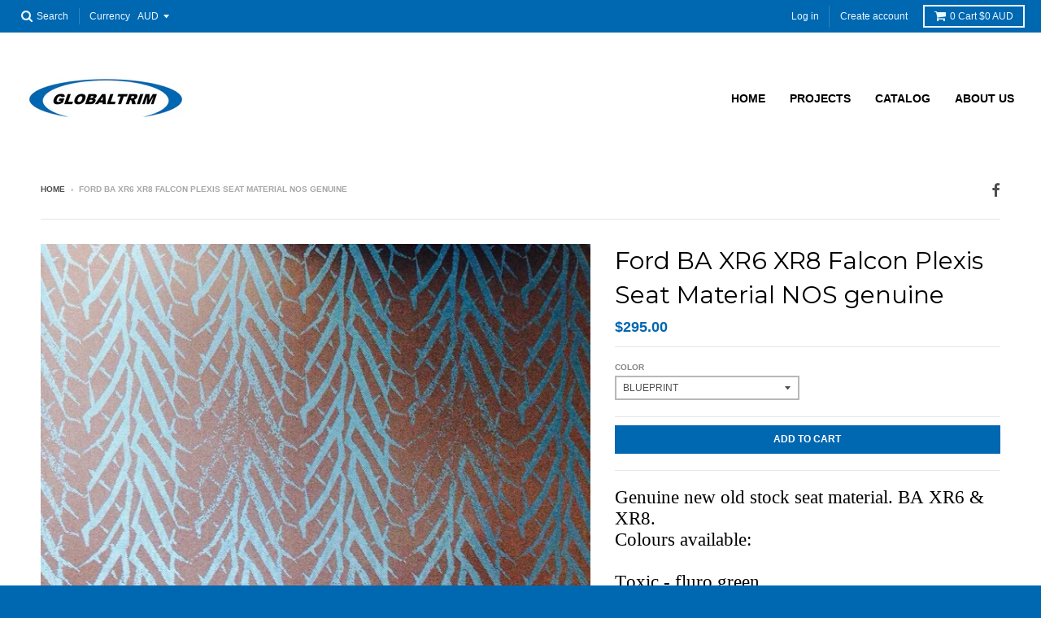

--- FILE ---
content_type: text/html; charset=utf-8
request_url: https://globaltrim.com.au/products/ford-ba-xr6-xr8-falcon-plexis-seat-material-nos-genuine
body_size: 19268
content:
<!doctype html>
<!--[if IE 8]><html class="no-js lt-ie9" lang="en"> <![endif]-->
<!--[if IE 9 ]><html class="ie9 no-js"> <![endif]-->
<!--[if (gt IE 9)|!(IE)]><!--> <html class="no-js" lang="en"> <!--<![endif]-->
<head>
  <meta charset="utf-8">
  <meta http-equiv="X-UA-Compatible" content="IE=edge,chrome=1">
  <link rel="canonical" href="https://globaltrim.com.au/products/ford-ba-xr6-xr8-falcon-plexis-seat-material-nos-genuine">
  <meta name="viewport" content="width=device-width,initial-scale=1">
  <meta name="theme-color" content="#0067b1">

  
  <link rel="shortcut icon" href="//globaltrim.com.au/cdn/shop/files/gtsmall_5d0407e0-9dd8-4a26-8554-3fb2c87b7b41_32x32.JPG?v=1615924073" type="image/png" />
  

  <title>
    Ford BA XR6 XR8 Falcon Plexis Seat Material NOS genuine &ndash; GlobalTrim
  </title>

  
    <meta name="description" content="Genuine new old stock seat material. BA XR6 &amp;amp; XR8.  Colours available:   Toxic - fluro green  Phantom - Purple Blueprint - bright blue Yellow Carbon- GREY Price per metre x width 1.4m  ">
  

  
<meta property="og:site_name" content="GlobalTrim">
<meta property="og:url" content="https://globaltrim.com.au/products/ford-ba-xr6-xr8-falcon-plexis-seat-material-nos-genuine">
<meta property="og:title" content="Ford BA XR6 XR8 Falcon Plexis Seat Material NOS genuine">
<meta property="og:type" content="product">
<meta property="og:description" content="Genuine new old stock seat material. BA XR6 &amp;amp; XR8.  Colours available:   Toxic - fluro green  Phantom - Purple Blueprint - bright blue Yellow Carbon- GREY Price per metre x width 1.4m  "><meta property="og:price:amount" content="295.00">
  <meta property="og:price:currency" content="AUD"><meta property="og:image" content="http://globaltrim.com.au/cdn/shop/products/57_892b7bd5-6263-45b5-9ba4-8f7b99bb1b26_1024x1024.jpg?v=1560124298"><meta property="og:image" content="http://globaltrim.com.au/cdn/shop/products/57_236393de-ea30-442f-b785-f74f853ec408_1024x1024.jpg?v=1560124322"><meta property="og:image" content="http://globaltrim.com.au/cdn/shop/products/57_a70b721f-8ae3-49f7-aa4d-1204354d0009_1024x1024.jpg?v=1560124350">
<meta property="og:image:secure_url" content="https://globaltrim.com.au/cdn/shop/products/57_892b7bd5-6263-45b5-9ba4-8f7b99bb1b26_1024x1024.jpg?v=1560124298"><meta property="og:image:secure_url" content="https://globaltrim.com.au/cdn/shop/products/57_236393de-ea30-442f-b785-f74f853ec408_1024x1024.jpg?v=1560124322"><meta property="og:image:secure_url" content="https://globaltrim.com.au/cdn/shop/products/57_a70b721f-8ae3-49f7-aa4d-1204354d0009_1024x1024.jpg?v=1560124350">

<meta name="twitter:site" content="@">
<meta name="twitter:card" content="summary_large_image">
<meta name="twitter:title" content="Ford BA XR6 XR8 Falcon Plexis Seat Material NOS genuine">
<meta name="twitter:description" content="Genuine new old stock seat material. BA XR6 &amp;amp; XR8.  Colours available:   Toxic - fluro green  Phantom - Purple Blueprint - bright blue Yellow Carbon- GREY Price per metre x width 1.4m  ">


  <script>window.performance && window.performance.mark && window.performance.mark('shopify.content_for_header.start');</script><meta name="facebook-domain-verification" content="dprgdwbq2vhebppv7aesf919z04zrq">
<meta name="facebook-domain-verification" content="4gth83pjp59d1pogzaz447autabf3t">
<meta id="shopify-digital-wallet" name="shopify-digital-wallet" content="/272334892/digital_wallets/dialog">
<meta name="shopify-checkout-api-token" content="1532b4cf664df8f171301960c19b0126">
<meta id="in-context-paypal-metadata" data-shop-id="272334892" data-venmo-supported="false" data-environment="production" data-locale="en_US" data-paypal-v4="true" data-currency="AUD">
<link rel="alternate" type="application/json+oembed" href="https://globaltrim.com.au/products/ford-ba-xr6-xr8-falcon-plexis-seat-material-nos-genuine.oembed">
<script async="async" src="/checkouts/internal/preloads.js?locale=en-AU"></script>
<link rel="preconnect" href="https://shop.app" crossorigin="anonymous">
<script async="async" src="https://shop.app/checkouts/internal/preloads.js?locale=en-AU&shop_id=272334892" crossorigin="anonymous"></script>
<script id="apple-pay-shop-capabilities" type="application/json">{"shopId":272334892,"countryCode":"AU","currencyCode":"AUD","merchantCapabilities":["supports3DS"],"merchantId":"gid:\/\/shopify\/Shop\/272334892","merchantName":"GlobalTrim","requiredBillingContactFields":["postalAddress","email","phone"],"requiredShippingContactFields":["postalAddress","email","phone"],"shippingType":"shipping","supportedNetworks":["visa","masterCard","amex","jcb"],"total":{"type":"pending","label":"GlobalTrim","amount":"1.00"},"shopifyPaymentsEnabled":true,"supportsSubscriptions":true}</script>
<script id="shopify-features" type="application/json">{"accessToken":"1532b4cf664df8f171301960c19b0126","betas":["rich-media-storefront-analytics"],"domain":"globaltrim.com.au","predictiveSearch":true,"shopId":272334892,"locale":"en"}</script>
<script>var Shopify = Shopify || {};
Shopify.shop = "globaltrim.myshopify.com";
Shopify.locale = "en";
Shopify.currency = {"active":"AUD","rate":"1.0"};
Shopify.country = "AU";
Shopify.theme = {"name":"District","id":17857871916,"schema_name":"District","schema_version":"2.6.0","theme_store_id":735,"role":"main"};
Shopify.theme.handle = "null";
Shopify.theme.style = {"id":null,"handle":null};
Shopify.cdnHost = "globaltrim.com.au/cdn";
Shopify.routes = Shopify.routes || {};
Shopify.routes.root = "/";</script>
<script type="module">!function(o){(o.Shopify=o.Shopify||{}).modules=!0}(window);</script>
<script>!function(o){function n(){var o=[];function n(){o.push(Array.prototype.slice.apply(arguments))}return n.q=o,n}var t=o.Shopify=o.Shopify||{};t.loadFeatures=n(),t.autoloadFeatures=n()}(window);</script>
<script>
  window.ShopifyPay = window.ShopifyPay || {};
  window.ShopifyPay.apiHost = "shop.app\/pay";
  window.ShopifyPay.redirectState = null;
</script>
<script id="shop-js-analytics" type="application/json">{"pageType":"product"}</script>
<script defer="defer" async type="module" src="//globaltrim.com.au/cdn/shopifycloud/shop-js/modules/v2/client.init-shop-cart-sync_BT-GjEfc.en.esm.js"></script>
<script defer="defer" async type="module" src="//globaltrim.com.au/cdn/shopifycloud/shop-js/modules/v2/chunk.common_D58fp_Oc.esm.js"></script>
<script defer="defer" async type="module" src="//globaltrim.com.au/cdn/shopifycloud/shop-js/modules/v2/chunk.modal_xMitdFEc.esm.js"></script>
<script type="module">
  await import("//globaltrim.com.au/cdn/shopifycloud/shop-js/modules/v2/client.init-shop-cart-sync_BT-GjEfc.en.esm.js");
await import("//globaltrim.com.au/cdn/shopifycloud/shop-js/modules/v2/chunk.common_D58fp_Oc.esm.js");
await import("//globaltrim.com.au/cdn/shopifycloud/shop-js/modules/v2/chunk.modal_xMitdFEc.esm.js");

  window.Shopify.SignInWithShop?.initShopCartSync?.({"fedCMEnabled":true,"windoidEnabled":true});

</script>
<script>
  window.Shopify = window.Shopify || {};
  if (!window.Shopify.featureAssets) window.Shopify.featureAssets = {};
  window.Shopify.featureAssets['shop-js'] = {"shop-cart-sync":["modules/v2/client.shop-cart-sync_DZOKe7Ll.en.esm.js","modules/v2/chunk.common_D58fp_Oc.esm.js","modules/v2/chunk.modal_xMitdFEc.esm.js"],"init-fed-cm":["modules/v2/client.init-fed-cm_B6oLuCjv.en.esm.js","modules/v2/chunk.common_D58fp_Oc.esm.js","modules/v2/chunk.modal_xMitdFEc.esm.js"],"shop-cash-offers":["modules/v2/client.shop-cash-offers_D2sdYoxE.en.esm.js","modules/v2/chunk.common_D58fp_Oc.esm.js","modules/v2/chunk.modal_xMitdFEc.esm.js"],"shop-login-button":["modules/v2/client.shop-login-button_QeVjl5Y3.en.esm.js","modules/v2/chunk.common_D58fp_Oc.esm.js","modules/v2/chunk.modal_xMitdFEc.esm.js"],"pay-button":["modules/v2/client.pay-button_DXTOsIq6.en.esm.js","modules/v2/chunk.common_D58fp_Oc.esm.js","modules/v2/chunk.modal_xMitdFEc.esm.js"],"shop-button":["modules/v2/client.shop-button_DQZHx9pm.en.esm.js","modules/v2/chunk.common_D58fp_Oc.esm.js","modules/v2/chunk.modal_xMitdFEc.esm.js"],"avatar":["modules/v2/client.avatar_BTnouDA3.en.esm.js"],"init-windoid":["modules/v2/client.init-windoid_CR1B-cfM.en.esm.js","modules/v2/chunk.common_D58fp_Oc.esm.js","modules/v2/chunk.modal_xMitdFEc.esm.js"],"init-shop-for-new-customer-accounts":["modules/v2/client.init-shop-for-new-customer-accounts_C_vY_xzh.en.esm.js","modules/v2/client.shop-login-button_QeVjl5Y3.en.esm.js","modules/v2/chunk.common_D58fp_Oc.esm.js","modules/v2/chunk.modal_xMitdFEc.esm.js"],"init-shop-email-lookup-coordinator":["modules/v2/client.init-shop-email-lookup-coordinator_BI7n9ZSv.en.esm.js","modules/v2/chunk.common_D58fp_Oc.esm.js","modules/v2/chunk.modal_xMitdFEc.esm.js"],"init-shop-cart-sync":["modules/v2/client.init-shop-cart-sync_BT-GjEfc.en.esm.js","modules/v2/chunk.common_D58fp_Oc.esm.js","modules/v2/chunk.modal_xMitdFEc.esm.js"],"shop-toast-manager":["modules/v2/client.shop-toast-manager_DiYdP3xc.en.esm.js","modules/v2/chunk.common_D58fp_Oc.esm.js","modules/v2/chunk.modal_xMitdFEc.esm.js"],"init-customer-accounts":["modules/v2/client.init-customer-accounts_D9ZNqS-Q.en.esm.js","modules/v2/client.shop-login-button_QeVjl5Y3.en.esm.js","modules/v2/chunk.common_D58fp_Oc.esm.js","modules/v2/chunk.modal_xMitdFEc.esm.js"],"init-customer-accounts-sign-up":["modules/v2/client.init-customer-accounts-sign-up_iGw4briv.en.esm.js","modules/v2/client.shop-login-button_QeVjl5Y3.en.esm.js","modules/v2/chunk.common_D58fp_Oc.esm.js","modules/v2/chunk.modal_xMitdFEc.esm.js"],"shop-follow-button":["modules/v2/client.shop-follow-button_CqMgW2wH.en.esm.js","modules/v2/chunk.common_D58fp_Oc.esm.js","modules/v2/chunk.modal_xMitdFEc.esm.js"],"checkout-modal":["modules/v2/client.checkout-modal_xHeaAweL.en.esm.js","modules/v2/chunk.common_D58fp_Oc.esm.js","modules/v2/chunk.modal_xMitdFEc.esm.js"],"shop-login":["modules/v2/client.shop-login_D91U-Q7h.en.esm.js","modules/v2/chunk.common_D58fp_Oc.esm.js","modules/v2/chunk.modal_xMitdFEc.esm.js"],"lead-capture":["modules/v2/client.lead-capture_BJmE1dJe.en.esm.js","modules/v2/chunk.common_D58fp_Oc.esm.js","modules/v2/chunk.modal_xMitdFEc.esm.js"],"payment-terms":["modules/v2/client.payment-terms_Ci9AEqFq.en.esm.js","modules/v2/chunk.common_D58fp_Oc.esm.js","modules/v2/chunk.modal_xMitdFEc.esm.js"]};
</script>
<script id="__st">var __st={"a":272334892,"offset":39600,"reqid":"65f21249-c797-4704-aa4a-15858af6bf28-1769437381","pageurl":"globaltrim.com.au\/products\/ford-ba-xr6-xr8-falcon-plexis-seat-material-nos-genuine","u":"4ad98fe496ed","p":"product","rtyp":"product","rid":996397154348};</script>
<script>window.ShopifyPaypalV4VisibilityTracking = true;</script>
<script id="captcha-bootstrap">!function(){'use strict';const t='contact',e='account',n='new_comment',o=[[t,t],['blogs',n],['comments',n],[t,'customer']],c=[[e,'customer_login'],[e,'guest_login'],[e,'recover_customer_password'],[e,'create_customer']],r=t=>t.map((([t,e])=>`form[action*='/${t}']:not([data-nocaptcha='true']) input[name='form_type'][value='${e}']`)).join(','),a=t=>()=>t?[...document.querySelectorAll(t)].map((t=>t.form)):[];function s(){const t=[...o],e=r(t);return a(e)}const i='password',u='form_key',d=['recaptcha-v3-token','g-recaptcha-response','h-captcha-response',i],f=()=>{try{return window.sessionStorage}catch{return}},m='__shopify_v',_=t=>t.elements[u];function p(t,e,n=!1){try{const o=window.sessionStorage,c=JSON.parse(o.getItem(e)),{data:r}=function(t){const{data:e,action:n}=t;return t[m]||n?{data:e,action:n}:{data:t,action:n}}(c);for(const[e,n]of Object.entries(r))t.elements[e]&&(t.elements[e].value=n);n&&o.removeItem(e)}catch(o){console.error('form repopulation failed',{error:o})}}const l='form_type',E='cptcha';function T(t){t.dataset[E]=!0}const w=window,h=w.document,L='Shopify',v='ce_forms',y='captcha';let A=!1;((t,e)=>{const n=(g='f06e6c50-85a8-45c8-87d0-21a2b65856fe',I='https://cdn.shopify.com/shopifycloud/storefront-forms-hcaptcha/ce_storefront_forms_captcha_hcaptcha.v1.5.2.iife.js',D={infoText:'Protected by hCaptcha',privacyText:'Privacy',termsText:'Terms'},(t,e,n)=>{const o=w[L][v],c=o.bindForm;if(c)return c(t,g,e,D).then(n);var r;o.q.push([[t,g,e,D],n]),r=I,A||(h.body.append(Object.assign(h.createElement('script'),{id:'captcha-provider',async:!0,src:r})),A=!0)});var g,I,D;w[L]=w[L]||{},w[L][v]=w[L][v]||{},w[L][v].q=[],w[L][y]=w[L][y]||{},w[L][y].protect=function(t,e){n(t,void 0,e),T(t)},Object.freeze(w[L][y]),function(t,e,n,w,h,L){const[v,y,A,g]=function(t,e,n){const i=e?o:[],u=t?c:[],d=[...i,...u],f=r(d),m=r(i),_=r(d.filter((([t,e])=>n.includes(e))));return[a(f),a(m),a(_),s()]}(w,h,L),I=t=>{const e=t.target;return e instanceof HTMLFormElement?e:e&&e.form},D=t=>v().includes(t);t.addEventListener('submit',(t=>{const e=I(t);if(!e)return;const n=D(e)&&!e.dataset.hcaptchaBound&&!e.dataset.recaptchaBound,o=_(e),c=g().includes(e)&&(!o||!o.value);(n||c)&&t.preventDefault(),c&&!n&&(function(t){try{if(!f())return;!function(t){const e=f();if(!e)return;const n=_(t);if(!n)return;const o=n.value;o&&e.removeItem(o)}(t);const e=Array.from(Array(32),(()=>Math.random().toString(36)[2])).join('');!function(t,e){_(t)||t.append(Object.assign(document.createElement('input'),{type:'hidden',name:u})),t.elements[u].value=e}(t,e),function(t,e){const n=f();if(!n)return;const o=[...t.querySelectorAll(`input[type='${i}']`)].map((({name:t})=>t)),c=[...d,...o],r={};for(const[a,s]of new FormData(t).entries())c.includes(a)||(r[a]=s);n.setItem(e,JSON.stringify({[m]:1,action:t.action,data:r}))}(t,e)}catch(e){console.error('failed to persist form',e)}}(e),e.submit())}));const S=(t,e)=>{t&&!t.dataset[E]&&(n(t,e.some((e=>e===t))),T(t))};for(const o of['focusin','change'])t.addEventListener(o,(t=>{const e=I(t);D(e)&&S(e,y())}));const B=e.get('form_key'),M=e.get(l),P=B&&M;t.addEventListener('DOMContentLoaded',(()=>{const t=y();if(P)for(const e of t)e.elements[l].value===M&&p(e,B);[...new Set([...A(),...v().filter((t=>'true'===t.dataset.shopifyCaptcha))])].forEach((e=>S(e,t)))}))}(h,new URLSearchParams(w.location.search),n,t,e,['guest_login'])})(!0,!0)}();</script>
<script integrity="sha256-4kQ18oKyAcykRKYeNunJcIwy7WH5gtpwJnB7kiuLZ1E=" data-source-attribution="shopify.loadfeatures" defer="defer" src="//globaltrim.com.au/cdn/shopifycloud/storefront/assets/storefront/load_feature-a0a9edcb.js" crossorigin="anonymous"></script>
<script crossorigin="anonymous" defer="defer" src="//globaltrim.com.au/cdn/shopifycloud/storefront/assets/shopify_pay/storefront-65b4c6d7.js?v=20250812"></script>
<script data-source-attribution="shopify.dynamic_checkout.dynamic.init">var Shopify=Shopify||{};Shopify.PaymentButton=Shopify.PaymentButton||{isStorefrontPortableWallets:!0,init:function(){window.Shopify.PaymentButton.init=function(){};var t=document.createElement("script");t.src="https://globaltrim.com.au/cdn/shopifycloud/portable-wallets/latest/portable-wallets.en.js",t.type="module",document.head.appendChild(t)}};
</script>
<script data-source-attribution="shopify.dynamic_checkout.buyer_consent">
  function portableWalletsHideBuyerConsent(e){var t=document.getElementById("shopify-buyer-consent"),n=document.getElementById("shopify-subscription-policy-button");t&&n&&(t.classList.add("hidden"),t.setAttribute("aria-hidden","true"),n.removeEventListener("click",e))}function portableWalletsShowBuyerConsent(e){var t=document.getElementById("shopify-buyer-consent"),n=document.getElementById("shopify-subscription-policy-button");t&&n&&(t.classList.remove("hidden"),t.removeAttribute("aria-hidden"),n.addEventListener("click",e))}window.Shopify?.PaymentButton&&(window.Shopify.PaymentButton.hideBuyerConsent=portableWalletsHideBuyerConsent,window.Shopify.PaymentButton.showBuyerConsent=portableWalletsShowBuyerConsent);
</script>
<script data-source-attribution="shopify.dynamic_checkout.cart.bootstrap">document.addEventListener("DOMContentLoaded",(function(){function t(){return document.querySelector("shopify-accelerated-checkout-cart, shopify-accelerated-checkout")}if(t())Shopify.PaymentButton.init();else{new MutationObserver((function(e,n){t()&&(Shopify.PaymentButton.init(),n.disconnect())})).observe(document.body,{childList:!0,subtree:!0})}}));
</script>
<link id="shopify-accelerated-checkout-styles" rel="stylesheet" media="screen" href="https://globaltrim.com.au/cdn/shopifycloud/portable-wallets/latest/accelerated-checkout-backwards-compat.css" crossorigin="anonymous">
<style id="shopify-accelerated-checkout-cart">
        #shopify-buyer-consent {
  margin-top: 1em;
  display: inline-block;
  width: 100%;
}

#shopify-buyer-consent.hidden {
  display: none;
}

#shopify-subscription-policy-button {
  background: none;
  border: none;
  padding: 0;
  text-decoration: underline;
  font-size: inherit;
  cursor: pointer;
}

#shopify-subscription-policy-button::before {
  box-shadow: none;
}

      </style>

<script>window.performance && window.performance.mark && window.performance.mark('shopify.content_for_header.end');</script>

  
  
  

  
  
  
  
  
    <link href="//fonts.googleapis.com/css?family=Montserrat:400,700|" rel="stylesheet" type="text/css" media="all" />
  


  <link href="//globaltrim.com.au/cdn/shop/t/6/assets/theme.scss.css?v=114095241760686386621674772777" rel="stylesheet" type="text/css" media="all" />

  

  <!-- /snippets/oldIE-js.liquid -->


<!--[if lt IE 9]>

<script src="//cdnjs.cloudflare.com/ajax/libs/html5shiv/3.7.2/html5shiv.min.js" type="text/javascript"></script>
<script src="//globaltrim.com.au/cdn/shop/t/6/assets/respond.min.js?v=52248677837542619231520152161" type="text/javascript"></script>
<link href="//globaltrim.com.au/cdn/shop/t/6/assets/respond-proxy.html" id="respond-proxy" rel="respond-proxy" />
<link href="//globaltrim.com.au/search?q=afb81970be1bd68ecc4956a426744036" id="respond-redirect" rel="respond-redirect" />
<script src="//globaltrim.com.au/search?q=afb81970be1bd68ecc4956a426744036" type="text/javascript"></script>
<![endif]-->

  <script>
    window.StyleHatch = window.StyleHatch || {};
    StyleHatch.currencyFormat = "${{amount}}";
    StyleHatch.Strings = {
      instagramAddToken: "Add your Instagram access token.",
      instagramInvalidToken: "The Instagram access token is invalid. Check to make sure you added the complete token.",
      instagramRateLimitToken: "Your store is currently over Instagram\u0026#39;s rate limit. Contact Style Hatch support for details.",
      addToCart: "Add to Cart",
      soldOut: "Sold Out",
      addressError: "Error looking up that address",
      addressNoResults: "No results for that address",
      addressQueryLimit: "You have exceeded the Google API usage limit. Consider upgrading to a \u003ca href=\"https:\/\/developers.google.com\/maps\/premium\/usage-limits\"\u003ePremium Plan\u003c\/a\u003e.",
      authError: "There was a problem authenticating your Google Maps account."
    }
    StyleHatch.ajaxCartEnable = true;
    // Post defer
    window.addEventListener('DOMContentLoaded', function() {
      (function( $ ) {
      

      
      
      })(jq223);
    });
    document.documentElement.className = document.documentElement.className.replace('no-js', 'js');
  </script>

  <script type="text/javascript">
    window.lazySizesConfig = window.lazySizesConfig || {};
    window.lazySizesConfig.expand = 1200;
    window.lazySizesConfig.loadMode = 3;
    window.lazySizesConfig.ricTimeout = 50;
  </script>
  <!--[if (gt IE 9)|!(IE)]><!--><script src="//globaltrim.com.au/cdn/shop/t/6/assets/lazysizes.min.js?v=32691578816191578311520152161" async="async"></script><!--<![endif]-->
  <!--[if lte IE 9]><script src="//globaltrim.com.au/cdn/shop/t/6/assets/lazysizes.min.js?v=32691578816191578311520152161"></script><![endif]-->
  <!--[if (gt IE 9)|!(IE)]><!--><script src="//globaltrim.com.au/cdn/shop/t/6/assets/vendor.js?v=183859201010821466901520152162" defer="defer"></script><!--<![endif]-->
  <!--[if lte IE 9]><script src="//globaltrim.com.au/cdn/shop/t/6/assets/vendor.js?v=183859201010821466901520152162"></script><![endif]-->
  
    <script>
StyleHatch.currencyConverter = true;
StyleHatch.shopCurrency = 'AUD';
StyleHatch.defaultCurrency = 'AUD';
// Formatting
StyleHatch.currencyConverterFormat = 'money_with_currency_format';
StyleHatch.moneyWithCurrencyFormat = "${{amount}} AUD";
StyleHatch.moneyFormat = "${{amount}}";
</script>
<!--[if (gt IE 9)|!(IE)]><!--><script src="//cdn.shopify.com/s/javascripts/currencies.js" defer="defer"></script><!--<![endif]-->
<!--[if lte IE 9]><script src="//cdn.shopify.com/s/javascripts/currencies.js"></script><![endif]-->
<!--[if (gt IE 9)|!(IE)]><!--><script src="//globaltrim.com.au/cdn/shop/t/6/assets/jquery.currencies.min.js?v=152637954936623000011520152161" defer="defer"></script><!--<![endif]-->
<!--[if lte IE 9]><script src="//globaltrim.com.au/cdn/shop/t/6/assets/jquery.currencies.min.js?v=152637954936623000011520152161"></script><![endif]-->

  
  <!--[if (gt IE 9)|!(IE)]><!--><script src="//globaltrim.com.au/cdn/shop/t/6/assets/theme.min.js?v=171147493798998115921520152162" defer="defer"></script><!--<![endif]-->
  <!--[if lte IE 9]><script src="//globaltrim.com.au/cdn/shop/t/6/assets/theme.min.js?v=171147493798998115921520152162"></script><![endif]-->

<link href="https://monorail-edge.shopifysvc.com" rel="dns-prefetch">
<script>(function(){if ("sendBeacon" in navigator && "performance" in window) {try {var session_token_from_headers = performance.getEntriesByType('navigation')[0].serverTiming.find(x => x.name == '_s').description;} catch {var session_token_from_headers = undefined;}var session_cookie_matches = document.cookie.match(/_shopify_s=([^;]*)/);var session_token_from_cookie = session_cookie_matches && session_cookie_matches.length === 2 ? session_cookie_matches[1] : "";var session_token = session_token_from_headers || session_token_from_cookie || "";function handle_abandonment_event(e) {var entries = performance.getEntries().filter(function(entry) {return /monorail-edge.shopifysvc.com/.test(entry.name);});if (!window.abandonment_tracked && entries.length === 0) {window.abandonment_tracked = true;var currentMs = Date.now();var navigation_start = performance.timing.navigationStart;var payload = {shop_id: 272334892,url: window.location.href,navigation_start,duration: currentMs - navigation_start,session_token,page_type: "product"};window.navigator.sendBeacon("https://monorail-edge.shopifysvc.com/v1/produce", JSON.stringify({schema_id: "online_store_buyer_site_abandonment/1.1",payload: payload,metadata: {event_created_at_ms: currentMs,event_sent_at_ms: currentMs}}));}}window.addEventListener('pagehide', handle_abandonment_event);}}());</script>
<script id="web-pixels-manager-setup">(function e(e,d,r,n,o){if(void 0===o&&(o={}),!Boolean(null===(a=null===(i=window.Shopify)||void 0===i?void 0:i.analytics)||void 0===a?void 0:a.replayQueue)){var i,a;window.Shopify=window.Shopify||{};var t=window.Shopify;t.analytics=t.analytics||{};var s=t.analytics;s.replayQueue=[],s.publish=function(e,d,r){return s.replayQueue.push([e,d,r]),!0};try{self.performance.mark("wpm:start")}catch(e){}var l=function(){var e={modern:/Edge?\/(1{2}[4-9]|1[2-9]\d|[2-9]\d{2}|\d{4,})\.\d+(\.\d+|)|Firefox\/(1{2}[4-9]|1[2-9]\d|[2-9]\d{2}|\d{4,})\.\d+(\.\d+|)|Chrom(ium|e)\/(9{2}|\d{3,})\.\d+(\.\d+|)|(Maci|X1{2}).+ Version\/(15\.\d+|(1[6-9]|[2-9]\d|\d{3,})\.\d+)([,.]\d+|)( \(\w+\)|)( Mobile\/\w+|) Safari\/|Chrome.+OPR\/(9{2}|\d{3,})\.\d+\.\d+|(CPU[ +]OS|iPhone[ +]OS|CPU[ +]iPhone|CPU IPhone OS|CPU iPad OS)[ +]+(15[._]\d+|(1[6-9]|[2-9]\d|\d{3,})[._]\d+)([._]\d+|)|Android:?[ /-](13[3-9]|1[4-9]\d|[2-9]\d{2}|\d{4,})(\.\d+|)(\.\d+|)|Android.+Firefox\/(13[5-9]|1[4-9]\d|[2-9]\d{2}|\d{4,})\.\d+(\.\d+|)|Android.+Chrom(ium|e)\/(13[3-9]|1[4-9]\d|[2-9]\d{2}|\d{4,})\.\d+(\.\d+|)|SamsungBrowser\/([2-9]\d|\d{3,})\.\d+/,legacy:/Edge?\/(1[6-9]|[2-9]\d|\d{3,})\.\d+(\.\d+|)|Firefox\/(5[4-9]|[6-9]\d|\d{3,})\.\d+(\.\d+|)|Chrom(ium|e)\/(5[1-9]|[6-9]\d|\d{3,})\.\d+(\.\d+|)([\d.]+$|.*Safari\/(?![\d.]+ Edge\/[\d.]+$))|(Maci|X1{2}).+ Version\/(10\.\d+|(1[1-9]|[2-9]\d|\d{3,})\.\d+)([,.]\d+|)( \(\w+\)|)( Mobile\/\w+|) Safari\/|Chrome.+OPR\/(3[89]|[4-9]\d|\d{3,})\.\d+\.\d+|(CPU[ +]OS|iPhone[ +]OS|CPU[ +]iPhone|CPU IPhone OS|CPU iPad OS)[ +]+(10[._]\d+|(1[1-9]|[2-9]\d|\d{3,})[._]\d+)([._]\d+|)|Android:?[ /-](13[3-9]|1[4-9]\d|[2-9]\d{2}|\d{4,})(\.\d+|)(\.\d+|)|Mobile Safari.+OPR\/([89]\d|\d{3,})\.\d+\.\d+|Android.+Firefox\/(13[5-9]|1[4-9]\d|[2-9]\d{2}|\d{4,})\.\d+(\.\d+|)|Android.+Chrom(ium|e)\/(13[3-9]|1[4-9]\d|[2-9]\d{2}|\d{4,})\.\d+(\.\d+|)|Android.+(UC? ?Browser|UCWEB|U3)[ /]?(15\.([5-9]|\d{2,})|(1[6-9]|[2-9]\d|\d{3,})\.\d+)\.\d+|SamsungBrowser\/(5\.\d+|([6-9]|\d{2,})\.\d+)|Android.+MQ{2}Browser\/(14(\.(9|\d{2,})|)|(1[5-9]|[2-9]\d|\d{3,})(\.\d+|))(\.\d+|)|K[Aa][Ii]OS\/(3\.\d+|([4-9]|\d{2,})\.\d+)(\.\d+|)/},d=e.modern,r=e.legacy,n=navigator.userAgent;return n.match(d)?"modern":n.match(r)?"legacy":"unknown"}(),u="modern"===l?"modern":"legacy",c=(null!=n?n:{modern:"",legacy:""})[u],f=function(e){return[e.baseUrl,"/wpm","/b",e.hashVersion,"modern"===e.buildTarget?"m":"l",".js"].join("")}({baseUrl:d,hashVersion:r,buildTarget:u}),m=function(e){var d=e.version,r=e.bundleTarget,n=e.surface,o=e.pageUrl,i=e.monorailEndpoint;return{emit:function(e){var a=e.status,t=e.errorMsg,s=(new Date).getTime(),l=JSON.stringify({metadata:{event_sent_at_ms:s},events:[{schema_id:"web_pixels_manager_load/3.1",payload:{version:d,bundle_target:r,page_url:o,status:a,surface:n,error_msg:t},metadata:{event_created_at_ms:s}}]});if(!i)return console&&console.warn&&console.warn("[Web Pixels Manager] No Monorail endpoint provided, skipping logging."),!1;try{return self.navigator.sendBeacon.bind(self.navigator)(i,l)}catch(e){}var u=new XMLHttpRequest;try{return u.open("POST",i,!0),u.setRequestHeader("Content-Type","text/plain"),u.send(l),!0}catch(e){return console&&console.warn&&console.warn("[Web Pixels Manager] Got an unhandled error while logging to Monorail."),!1}}}}({version:r,bundleTarget:l,surface:e.surface,pageUrl:self.location.href,monorailEndpoint:e.monorailEndpoint});try{o.browserTarget=l,function(e){var d=e.src,r=e.async,n=void 0===r||r,o=e.onload,i=e.onerror,a=e.sri,t=e.scriptDataAttributes,s=void 0===t?{}:t,l=document.createElement("script"),u=document.querySelector("head"),c=document.querySelector("body");if(l.async=n,l.src=d,a&&(l.integrity=a,l.crossOrigin="anonymous"),s)for(var f in s)if(Object.prototype.hasOwnProperty.call(s,f))try{l.dataset[f]=s[f]}catch(e){}if(o&&l.addEventListener("load",o),i&&l.addEventListener("error",i),u)u.appendChild(l);else{if(!c)throw new Error("Did not find a head or body element to append the script");c.appendChild(l)}}({src:f,async:!0,onload:function(){if(!function(){var e,d;return Boolean(null===(d=null===(e=window.Shopify)||void 0===e?void 0:e.analytics)||void 0===d?void 0:d.initialized)}()){var d=window.webPixelsManager.init(e)||void 0;if(d){var r=window.Shopify.analytics;r.replayQueue.forEach((function(e){var r=e[0],n=e[1],o=e[2];d.publishCustomEvent(r,n,o)})),r.replayQueue=[],r.publish=d.publishCustomEvent,r.visitor=d.visitor,r.initialized=!0}}},onerror:function(){return m.emit({status:"failed",errorMsg:"".concat(f," has failed to load")})},sri:function(e){var d=/^sha384-[A-Za-z0-9+/=]+$/;return"string"==typeof e&&d.test(e)}(c)?c:"",scriptDataAttributes:o}),m.emit({status:"loading"})}catch(e){m.emit({status:"failed",errorMsg:(null==e?void 0:e.message)||"Unknown error"})}}})({shopId: 272334892,storefrontBaseUrl: "https://globaltrim.com.au",extensionsBaseUrl: "https://extensions.shopifycdn.com/cdn/shopifycloud/web-pixels-manager",monorailEndpoint: "https://monorail-edge.shopifysvc.com/unstable/produce_batch",surface: "storefront-renderer",enabledBetaFlags: ["2dca8a86"],webPixelsConfigList: [{"id":"shopify-app-pixel","configuration":"{}","eventPayloadVersion":"v1","runtimeContext":"STRICT","scriptVersion":"0450","apiClientId":"shopify-pixel","type":"APP","privacyPurposes":["ANALYTICS","MARKETING"]},{"id":"shopify-custom-pixel","eventPayloadVersion":"v1","runtimeContext":"LAX","scriptVersion":"0450","apiClientId":"shopify-pixel","type":"CUSTOM","privacyPurposes":["ANALYTICS","MARKETING"]}],isMerchantRequest: false,initData: {"shop":{"name":"GlobalTrim","paymentSettings":{"currencyCode":"AUD"},"myshopifyDomain":"globaltrim.myshopify.com","countryCode":"AU","storefrontUrl":"https:\/\/globaltrim.com.au"},"customer":null,"cart":null,"checkout":null,"productVariants":[{"price":{"amount":295.0,"currencyCode":"AUD"},"product":{"title":"Ford BA XR6 XR8 Falcon Plexis Seat Material NOS genuine","vendor":"Ford","id":"996397154348","untranslatedTitle":"Ford BA XR6 XR8 Falcon Plexis Seat Material NOS genuine","url":"\/products\/ford-ba-xr6-xr8-falcon-plexis-seat-material-nos-genuine","type":"Vehicle Parts \u0026 Accessories:Car, Truck Parts:Interior:Trim"},"id":"9750027305004","image":{"src":"\/\/globaltrim.com.au\/cdn\/shop\/products\/57_a70b721f-8ae3-49f7-aa4d-1204354d0009.jpg?v=1560124350"},"sku":"301968134152","title":"BLUEPRINT","untranslatedTitle":"BLUEPRINT"},{"price":{"amount":295.0,"currencyCode":"AUD"},"product":{"title":"Ford BA XR6 XR8 Falcon Plexis Seat Material NOS genuine","vendor":"Ford","id":"996397154348","untranslatedTitle":"Ford BA XR6 XR8 Falcon Plexis Seat Material NOS genuine","url":"\/products\/ford-ba-xr6-xr8-falcon-plexis-seat-material-nos-genuine","type":"Vehicle Parts \u0026 Accessories:Car, Truck Parts:Interior:Trim"},"id":"14825533767724","image":{"src":"\/\/globaltrim.com.au\/cdn\/shop\/products\/57_892b7bd5-6263-45b5-9ba4-8f7b99bb1b26.jpg?v=1560124298"},"sku":"301968134153","title":"PHANTOM","untranslatedTitle":"PHANTOM"},{"price":{"amount":295.0,"currencyCode":"AUD"},"product":{"title":"Ford BA XR6 XR8 Falcon Plexis Seat Material NOS genuine","vendor":"Ford","id":"996397154348","untranslatedTitle":"Ford BA XR6 XR8 Falcon Plexis Seat Material NOS genuine","url":"\/products\/ford-ba-xr6-xr8-falcon-plexis-seat-material-nos-genuine","type":"Vehicle Parts \u0026 Accessories:Car, Truck Parts:Interior:Trim"},"id":"14825533800492","image":{"src":"\/\/globaltrim.com.au\/cdn\/shop\/products\/BA_XR_PLEXIS_Carbon_Grey.jpg?v=1560123942"},"sku":"301968134154","title":"CARBON","untranslatedTitle":"CARBON"},{"price":{"amount":295.0,"currencyCode":"AUD"},"product":{"title":"Ford BA XR6 XR8 Falcon Plexis Seat Material NOS genuine","vendor":"Ford","id":"996397154348","untranslatedTitle":"Ford BA XR6 XR8 Falcon Plexis Seat Material NOS genuine","url":"\/products\/ford-ba-xr6-xr8-falcon-plexis-seat-material-nos-genuine","type":"Vehicle Parts \u0026 Accessories:Car, Truck Parts:Interior:Trim"},"id":"14825533833260","image":{"src":"\/\/globaltrim.com.au\/cdn\/shop\/products\/57_236393de-ea30-442f-b785-f74f853ec408.jpg?v=1560124322"},"sku":"301968134155","title":"TOXIC","untranslatedTitle":"TOXIC"},{"price":{"amount":295.0,"currencyCode":"AUD"},"product":{"title":"Ford BA XR6 XR8 Falcon Plexis Seat Material NOS genuine","vendor":"Ford","id":"996397154348","untranslatedTitle":"Ford BA XR6 XR8 Falcon Plexis Seat Material NOS genuine","url":"\/products\/ford-ba-xr6-xr8-falcon-plexis-seat-material-nos-genuine","type":"Vehicle Parts \u0026 Accessories:Car, Truck Parts:Interior:Trim"},"id":"14825533898796","image":{"src":"\/\/globaltrim.com.au\/cdn\/shop\/products\/57_1dfe6337-e335-4d2d-9e17-518f61d27800.jpg?v=1560124364"},"sku":"301968134157","title":"YELLOW","untranslatedTitle":"YELLOW"}],"purchasingCompany":null},},"https://globaltrim.com.au/cdn","fcfee988w5aeb613cpc8e4bc33m6693e112",{"modern":"","legacy":""},{"shopId":"272334892","storefrontBaseUrl":"https:\/\/globaltrim.com.au","extensionBaseUrl":"https:\/\/extensions.shopifycdn.com\/cdn\/shopifycloud\/web-pixels-manager","surface":"storefront-renderer","enabledBetaFlags":"[\"2dca8a86\"]","isMerchantRequest":"false","hashVersion":"fcfee988w5aeb613cpc8e4bc33m6693e112","publish":"custom","events":"[[\"page_viewed\",{}],[\"product_viewed\",{\"productVariant\":{\"price\":{\"amount\":295.0,\"currencyCode\":\"AUD\"},\"product\":{\"title\":\"Ford BA XR6 XR8 Falcon Plexis Seat Material NOS genuine\",\"vendor\":\"Ford\",\"id\":\"996397154348\",\"untranslatedTitle\":\"Ford BA XR6 XR8 Falcon Plexis Seat Material NOS genuine\",\"url\":\"\/products\/ford-ba-xr6-xr8-falcon-plexis-seat-material-nos-genuine\",\"type\":\"Vehicle Parts \u0026 Accessories:Car, Truck Parts:Interior:Trim\"},\"id\":\"9750027305004\",\"image\":{\"src\":\"\/\/globaltrim.com.au\/cdn\/shop\/products\/57_a70b721f-8ae3-49f7-aa4d-1204354d0009.jpg?v=1560124350\"},\"sku\":\"301968134152\",\"title\":\"BLUEPRINT\",\"untranslatedTitle\":\"BLUEPRINT\"}}]]"});</script><script>
  window.ShopifyAnalytics = window.ShopifyAnalytics || {};
  window.ShopifyAnalytics.meta = window.ShopifyAnalytics.meta || {};
  window.ShopifyAnalytics.meta.currency = 'AUD';
  var meta = {"product":{"id":996397154348,"gid":"gid:\/\/shopify\/Product\/996397154348","vendor":"Ford","type":"Vehicle Parts \u0026 Accessories:Car, Truck Parts:Interior:Trim","handle":"ford-ba-xr6-xr8-falcon-plexis-seat-material-nos-genuine","variants":[{"id":9750027305004,"price":29500,"name":"Ford BA XR6 XR8 Falcon Plexis Seat Material NOS genuine - BLUEPRINT","public_title":"BLUEPRINT","sku":"301968134152"},{"id":14825533767724,"price":29500,"name":"Ford BA XR6 XR8 Falcon Plexis Seat Material NOS genuine - PHANTOM","public_title":"PHANTOM","sku":"301968134153"},{"id":14825533800492,"price":29500,"name":"Ford BA XR6 XR8 Falcon Plexis Seat Material NOS genuine - CARBON","public_title":"CARBON","sku":"301968134154"},{"id":14825533833260,"price":29500,"name":"Ford BA XR6 XR8 Falcon Plexis Seat Material NOS genuine - TOXIC","public_title":"TOXIC","sku":"301968134155"},{"id":14825533898796,"price":29500,"name":"Ford BA XR6 XR8 Falcon Plexis Seat Material NOS genuine - YELLOW","public_title":"YELLOW","sku":"301968134157"}],"remote":false},"page":{"pageType":"product","resourceType":"product","resourceId":996397154348,"requestId":"65f21249-c797-4704-aa4a-15858af6bf28-1769437381"}};
  for (var attr in meta) {
    window.ShopifyAnalytics.meta[attr] = meta[attr];
  }
</script>
<script class="analytics">
  (function () {
    var customDocumentWrite = function(content) {
      var jquery = null;

      if (window.jQuery) {
        jquery = window.jQuery;
      } else if (window.Checkout && window.Checkout.$) {
        jquery = window.Checkout.$;
      }

      if (jquery) {
        jquery('body').append(content);
      }
    };

    var hasLoggedConversion = function(token) {
      if (token) {
        return document.cookie.indexOf('loggedConversion=' + token) !== -1;
      }
      return false;
    }

    var setCookieIfConversion = function(token) {
      if (token) {
        var twoMonthsFromNow = new Date(Date.now());
        twoMonthsFromNow.setMonth(twoMonthsFromNow.getMonth() + 2);

        document.cookie = 'loggedConversion=' + token + '; expires=' + twoMonthsFromNow;
      }
    }

    var trekkie = window.ShopifyAnalytics.lib = window.trekkie = window.trekkie || [];
    if (trekkie.integrations) {
      return;
    }
    trekkie.methods = [
      'identify',
      'page',
      'ready',
      'track',
      'trackForm',
      'trackLink'
    ];
    trekkie.factory = function(method) {
      return function() {
        var args = Array.prototype.slice.call(arguments);
        args.unshift(method);
        trekkie.push(args);
        return trekkie;
      };
    };
    for (var i = 0; i < trekkie.methods.length; i++) {
      var key = trekkie.methods[i];
      trekkie[key] = trekkie.factory(key);
    }
    trekkie.load = function(config) {
      trekkie.config = config || {};
      trekkie.config.initialDocumentCookie = document.cookie;
      var first = document.getElementsByTagName('script')[0];
      var script = document.createElement('script');
      script.type = 'text/javascript';
      script.onerror = function(e) {
        var scriptFallback = document.createElement('script');
        scriptFallback.type = 'text/javascript';
        scriptFallback.onerror = function(error) {
                var Monorail = {
      produce: function produce(monorailDomain, schemaId, payload) {
        var currentMs = new Date().getTime();
        var event = {
          schema_id: schemaId,
          payload: payload,
          metadata: {
            event_created_at_ms: currentMs,
            event_sent_at_ms: currentMs
          }
        };
        return Monorail.sendRequest("https://" + monorailDomain + "/v1/produce", JSON.stringify(event));
      },
      sendRequest: function sendRequest(endpointUrl, payload) {
        // Try the sendBeacon API
        if (window && window.navigator && typeof window.navigator.sendBeacon === 'function' && typeof window.Blob === 'function' && !Monorail.isIos12()) {
          var blobData = new window.Blob([payload], {
            type: 'text/plain'
          });

          if (window.navigator.sendBeacon(endpointUrl, blobData)) {
            return true;
          } // sendBeacon was not successful

        } // XHR beacon

        var xhr = new XMLHttpRequest();

        try {
          xhr.open('POST', endpointUrl);
          xhr.setRequestHeader('Content-Type', 'text/plain');
          xhr.send(payload);
        } catch (e) {
          console.log(e);
        }

        return false;
      },
      isIos12: function isIos12() {
        return window.navigator.userAgent.lastIndexOf('iPhone; CPU iPhone OS 12_') !== -1 || window.navigator.userAgent.lastIndexOf('iPad; CPU OS 12_') !== -1;
      }
    };
    Monorail.produce('monorail-edge.shopifysvc.com',
      'trekkie_storefront_load_errors/1.1',
      {shop_id: 272334892,
      theme_id: 17857871916,
      app_name: "storefront",
      context_url: window.location.href,
      source_url: "//globaltrim.com.au/cdn/s/trekkie.storefront.8d95595f799fbf7e1d32231b9a28fd43b70c67d3.min.js"});

        };
        scriptFallback.async = true;
        scriptFallback.src = '//globaltrim.com.au/cdn/s/trekkie.storefront.8d95595f799fbf7e1d32231b9a28fd43b70c67d3.min.js';
        first.parentNode.insertBefore(scriptFallback, first);
      };
      script.async = true;
      script.src = '//globaltrim.com.au/cdn/s/trekkie.storefront.8d95595f799fbf7e1d32231b9a28fd43b70c67d3.min.js';
      first.parentNode.insertBefore(script, first);
    };
    trekkie.load(
      {"Trekkie":{"appName":"storefront","development":false,"defaultAttributes":{"shopId":272334892,"isMerchantRequest":null,"themeId":17857871916,"themeCityHash":"7905387234743420941","contentLanguage":"en","currency":"AUD","eventMetadataId":"17935faa-b131-493a-aeed-6d3d8e59fdba"},"isServerSideCookieWritingEnabled":true,"monorailRegion":"shop_domain","enabledBetaFlags":["65f19447"]},"Session Attribution":{},"S2S":{"facebookCapiEnabled":false,"source":"trekkie-storefront-renderer","apiClientId":580111}}
    );

    var loaded = false;
    trekkie.ready(function() {
      if (loaded) return;
      loaded = true;

      window.ShopifyAnalytics.lib = window.trekkie;

      var originalDocumentWrite = document.write;
      document.write = customDocumentWrite;
      try { window.ShopifyAnalytics.merchantGoogleAnalytics.call(this); } catch(error) {};
      document.write = originalDocumentWrite;

      window.ShopifyAnalytics.lib.page(null,{"pageType":"product","resourceType":"product","resourceId":996397154348,"requestId":"65f21249-c797-4704-aa4a-15858af6bf28-1769437381","shopifyEmitted":true});

      var match = window.location.pathname.match(/checkouts\/(.+)\/(thank_you|post_purchase)/)
      var token = match? match[1]: undefined;
      if (!hasLoggedConversion(token)) {
        setCookieIfConversion(token);
        window.ShopifyAnalytics.lib.track("Viewed Product",{"currency":"AUD","variantId":9750027305004,"productId":996397154348,"productGid":"gid:\/\/shopify\/Product\/996397154348","name":"Ford BA XR6 XR8 Falcon Plexis Seat Material NOS genuine - BLUEPRINT","price":"295.00","sku":"301968134152","brand":"Ford","variant":"BLUEPRINT","category":"Vehicle Parts \u0026 Accessories:Car, Truck Parts:Interior:Trim","nonInteraction":true,"remote":false},undefined,undefined,{"shopifyEmitted":true});
      window.ShopifyAnalytics.lib.track("monorail:\/\/trekkie_storefront_viewed_product\/1.1",{"currency":"AUD","variantId":9750027305004,"productId":996397154348,"productGid":"gid:\/\/shopify\/Product\/996397154348","name":"Ford BA XR6 XR8 Falcon Plexis Seat Material NOS genuine - BLUEPRINT","price":"295.00","sku":"301968134152","brand":"Ford","variant":"BLUEPRINT","category":"Vehicle Parts \u0026 Accessories:Car, Truck Parts:Interior:Trim","nonInteraction":true,"remote":false,"referer":"https:\/\/globaltrim.com.au\/products\/ford-ba-xr6-xr8-falcon-plexis-seat-material-nos-genuine"});
      }
    });


        var eventsListenerScript = document.createElement('script');
        eventsListenerScript.async = true;
        eventsListenerScript.src = "//globaltrim.com.au/cdn/shopifycloud/storefront/assets/shop_events_listener-3da45d37.js";
        document.getElementsByTagName('head')[0].appendChild(eventsListenerScript);

})();</script>
<script
  defer
  src="https://globaltrim.com.au/cdn/shopifycloud/perf-kit/shopify-perf-kit-3.0.4.min.js"
  data-application="storefront-renderer"
  data-shop-id="272334892"
  data-render-region="gcp-us-east1"
  data-page-type="product"
  data-theme-instance-id="17857871916"
  data-theme-name="District"
  data-theme-version="2.6.0"
  data-monorail-region="shop_domain"
  data-resource-timing-sampling-rate="10"
  data-shs="true"
  data-shs-beacon="true"
  data-shs-export-with-fetch="true"
  data-shs-logs-sample-rate="1"
  data-shs-beacon-endpoint="https://globaltrim.com.au/api/collect"
></script>
</head>

<body id="ford-ba-xr6-xr8-falcon-plexis-seat-material-nos-genuine" class="template-product" data-template-directory="" data-template="product" >

  <div id="page">
    <div id="shopify-section-promos" class="shopify-section promos"><div data-section-id="promos" data-section-type="promos-section" data-scroll-lock="true">
  
    
    


    
    

    
    

  
    
    

    
    

    
    
      <div id="block-1482144691692" class="promo-popup promo-popup-1482144691692 style-overlay"
        data-type="popup"
        data-show-delay="5000"
        data-show-again-delay="7"
        data-homepage-limit="false"
        data-visitor-limit="true"
        data-visitor="true"
        data-show-for="desktop"
        data-id="1482144691692"
        >
        
          <div class="popup-image">
            <img src="//globaltrim.com.au/cdn/shop/files/globaltrimhorizlg_400x.png?v=1614288839"
              srcset="//globaltrim.com.au/cdn/shop/files/globaltrimhorizlg_400x.png?v=1614288839 1x, //globaltrim.com.au/cdn/shop/files/globaltrimhorizlg_400x@2x.png?v=1614288839 2x"
              alt="GlobalTrim" />
          </div>
        
        <div class="wrapper">
          <div class="popup-close">
            <span class="icon-text">
              <span class="icon icon-close" aria-hidden="true"></span>
              <span class="text">Close</span>
            </span>
          </div>
          <div class="popup-container">
            <div class="popup-message">
              <h4>Stay up to date</h4>
              <p>Register for news about latest projects, products and special deals</p>
            </div>
            
              <div class="popup-email">
                <!-- /snippets/newsletter-subscribe.liquid -->

<form method="post" action="/contact#newsletter-popup" id="newsletter-popup" accept-charset="UTF-8" class="contact-form"><input type="hidden" name="form_type" value="customer" /><input type="hidden" name="utf8" value="✓" />
  

  
    <input type="hidden" name="contact[tags]" value="prospect, email subscribe, popup">
    <div class="input-row">
      <div class="input-wrapper">
        <input type="email" name="contact[email]" id="email" placeholder="email@example.com" class="input-group-field" required>
      </div>
      <div class="button-wrapper">
        <button type="submit" id="subscribe" class="btn">Go</button>
      </div>
    </div>
  
</form>

              </div>
            
          </div>
        </div>
      </div>
      <style>
      .promo-popup-1482144691692 {
        background-color: #222f3e;
        color: #ffffff;
      }
      .promo-popup-1482144691692 h4 {
        color: #ffffff;
      }
      .promo-popup-1482144691692 .popup-email {
        border-top-color: rgba(255,255,255,0.2);
      }
      .promo-popup-1482144691692 .popup-email input {
        border-color: rgba(255,255,255,0.5);
      }
      .promo-popup-1482144691692 .popup-email input.errors {
        border-color: #e9f9ff;
      }
      .promo-popup-1482144691692 .popup-email input:focus {
        border-color: #ffffff;
      }
      .promo-popup-1482144691692 .popup-email input::-webkit-input-placeholder,
      .promo-popup-1482144691692 .popup-email input::-moz-placeholder,
      .promo-popup-1482144691692 .popup-email input:-ms-input-placeholder,
      .promo-popup-1482144691692 .popup-email input:-moz-placeholder {
        color: rgba(255,255,255,0.5);
      }
      .promo-popup-1482144691692 .popup-email button {
        background-color: #e9f9ff;
        color: #222f3e;
      }
      .promo-popup-1482144691692 .popup-email div.errors {
        color: #e9f9ff;
      }
      </style>
    

  
</div>


</div>
    <header class="util">
  <div class="wrapper">

    <div class="search-wrapper">
      <!-- /snippets/search-bar.liquid -->


<form action="/search" method="get" class="input-group search-bar" role="search">
  <div class="icon-wrapper">
    <span class="icon-fallback-text">
      <span class="icon icon-search" aria-hidden="true"></span>
      <span class="fallback-text">Search</span>
    </span>
  </div>
  <div class="input-wrapper">
    <input type="search" name="q" value="" placeholder="Search our store" class="input-group-field" aria-label="Search our store">
  </div>
  <div class="button-wrapper">
    <span class="input-group-btn">
      <button type="button" class="btn icon-fallback-text">
        <span class="icon icon-close" aria-hidden="true"></span>
        <span class="fallback-text">Close menu</span>
      </button>
    </span>
  </div>
</form>
    </div>

    <div class="left-wrapper">
      <ul class="text-links">
        <li class="mobile-menu">
          <a href="#menu" class="toggle-menu menu-link">
            <span class="icon-text">
              <span class="icon icon-menu" aria-hidden="true"></span>
              <span class="text" data-close-text="Close menu">Menu</span>
            </span>
          </a>
        </li>
        <li>
          <a href="#" class="search">
            <span class="icon-text">
              <span class="icon icon-search" aria-hidden="true"></span>
              <span class="text">Search</span>
            </span>
          </a>
        </li>
      </ul>
      
      
        <div class="currency-picker-contain">
  <label>Currency</label>
  <select class="currency-picker" name="currencies">
  
  
  <option value="AUD" selected="selected">AUD</option>
  
    
  
    
    <option value="USD">USD</option>
    
  
    
    <option value="CAD">CAD</option>
    
  
    
    <option value="GBP">GBP</option>
    
  
    
    <option value="EUR">EUR</option>
    
  
    
    <option value="JPY">JPY</option>
    
  
  </select>
</div>

      
    </div>

    <div class="right-wrapper">
      
      
        <!-- /snippets/accounts-nav.liquid -->
<ul class="text-links">
  
    <li>
      <a href="/account/login" id="customer_login_link">Log in</a>
    </li>
    <li>
      <a href="/account/register" id="customer_register_link">Create account</a>
    </li>
  
</ul>
      
      
      <a href="/cart" id="CartButton">
        <span class="icon-fallback-text">
          <span class="icon icon-cart" aria-hidden="true"></span>
        </span>
        <span id="CartCount">0</span>
        Cart
        <span id="CartCost" class="money"></span>

      </a>
      
        <!-- /snippets/cart-preview.liquid -->
<div class="cart-preview">
  <div class="cart-preview-title">
    Added to Cart
  </div>
  <div class="product-container">
    <div class="box product">
      <figure>
        <a href="#" class="product-image"></a>
        <figcaption>
          <a href="#" class="product-title"></a>
          <ul class="product-variant options"></ul>
          <span class="product-price price money"></span>
        </figcaption>
      </figure>
    </div>
  </div>
  <div class="cart-preview-total">
    
    <div class="count plural">You have <span class="item-count"></span> items in your cart</div>
    <div class="count singular">You have <span class="item-count">1</span> item in your cart</div>
    <div class="label">Total</div>
    <div class="total-price total"><span class="money"></span></div>
  </div>
  <a href="/cart" class="button solid">Check Out</a>
  <a href="#continue" class="button outline continue-shopping">Continue Shopping</a>
</div>
      
    </div>
  </div>
</header>

    <div id="shopify-section-header" class="shopify-section header"><div data-section-id="header" data-section-type="header-section">
  <div class="site-header-wrapper">
    <header class="site-header  full-width" data-scroll-lock="util" role="banner">

      <div class="wrapper">
        <div class="logo-nav-contain layout-horizontal">
          
          <div class="logo-contain">
            
              <div class="site-logo has-image" itemscope itemtype="http://schema.org/Organization">
            
              
                <a href="/" itemprop="url" class="logo-image">
                  
                  
                  
                  <img src="//globaltrim.com.au/cdn/shop/files/globaltrimhorizlg_220x.png?v=1614288839"
                    srcset="//globaltrim.com.au/cdn/shop/files/globaltrimhorizlg_220x.png?v=1614288839 1x
                            ,//globaltrim.com.au/cdn/shop/files/globaltrimhorizlg_220x@2x.png?v=1614288839 2x"
                    alt="GlobalTrim">
                </a>
              
            
              </div>
            
          </div>

          <nav class="nav-bar" role="navigation">
            <ul class="site-nav" role="menubar">
  
  
    <li class="" role="presentation">
      <a href="/"  role="menuitem">Home</a>
      
    </li>
  
    <li class="" role="presentation">
      <a href="/pages/projects"  role="menuitem">Projects</a>
      
    </li>
  
    <li class="" role="presentation">
      <a href="/collections"  role="menuitem">Catalog</a>
      
    </li>
  
    <li class="" role="presentation">
      <a href="/pages/about-us"  role="menuitem">About us</a>
      
    </li>
  
</ul>

          </nav>
        </div>

      </div>
    </header>
  </div>
</div>

<nav id="menu" class="panel" role="navigation">
  <div class="search">
    <!-- /snippets/search-bar.liquid -->


<form action="/search" method="get" class="input-group search-bar" role="search">
  <div class="icon-wrapper">
    <span class="icon-fallback-text">
      <span class="icon icon-search" aria-hidden="true"></span>
      <span class="fallback-text">Search</span>
    </span>
  </div>
  <div class="input-wrapper">
    <input type="search" name="q" value="" placeholder="Search our store" class="input-group-field" aria-label="Search our store">
  </div>
  <div class="button-wrapper">
    <span class="input-group-btn">
      <button type="button" class="btn icon-fallback-text">
        <span class="icon icon-close" aria-hidden="true"></span>
        <span class="fallback-text">Close menu</span>
      </button>
    </span>
  </div>
</form>
  </div>

  <ul class="site-nav" role="menubar">
  
  
    <li class="" role="presentation">
      <a href="/"  role="menuitem">Home</a>
      
    </li>
  
    <li class="" role="presentation">
      <a href="/pages/projects"  role="menuitem">Projects</a>
      
    </li>
  
    <li class="" role="presentation">
      <a href="/collections"  role="menuitem">Catalog</a>
      
    </li>
  
    <li class="" role="presentation">
      <a href="/pages/about-us"  role="menuitem">About us</a>
      
    </li>
  
</ul>


  <div class="account">
    
      <!-- /snippets/accounts-nav.liquid -->
<ul class="text-links">
  
    <li>
      <a href="/account/login" id="customer_login_link">Log in</a>
    </li>
    <li>
      <a href="/account/register" id="customer_register_link">Create account</a>
    </li>
  
</ul>
    
  </div>
</nav>

<style>
  
  header.util .wrapper {
    padding: 0;
    max-width: 100%;
  }
  header.util .wrapper .left-wrapper,
  header.util .wrapper .right-wrapper {
    margin: 6px 20px;
  }
  
  .site-logo.has-image {
    max-width: 220px;
  }
  //
</style>


</div>

    <main class="main-content" role="main">
      

<div id="shopify-section-product-template" class="shopify-section"><div class="product-template" id="ProductSection-product-template" data-section-id="product-template" data-ProductSection data-section-type="product-template" data-enable-history-state="true">
  <section class="single-product" itemscope itemtype="http://schema.org/Product">
    <meta itemprop="name" content="Ford BA XR6 XR8 Falcon Plexis Seat Material NOS genuine - ">
    <meta itemprop="url" content="https://globaltrim.com.au/products/ford-ba-xr6-xr8-falcon-plexis-seat-material-nos-genuine">
    <meta itemprop="image" content="//globaltrim.com.au/cdn/shop/products/57_892b7bd5-6263-45b5-9ba4-8f7b99bb1b26_1024x1024.jpg?v=1560124298">
    
    
    <div class="wrapper">

      <header class="content-util">
      <!-- /snippets/breadcrumb.liquid -->


<nav class="breadcrumb" role="navigation" aria-label="breadcrumbs">
  <a href="/" title="Back to the frontpage">Home</a>

  

    
    <span aria-hidden="true">&rsaquo;</span>
    <span>Ford BA XR6 XR8 Falcon Plexis Seat Material NOS genuine</span>

  
</nav>


      <ul class="social-icons">
  
  
  <li>
    <a href="https://www.facebook.com/Global-Trim-188912747861515/" title="GlobalTrim on Facebook">
      <span class="icon-fallback-text">
        <span class="icon icon-facebook" aria-hidden="true"></span>
        <span class="fallback-text">Facebook</span>
      </span>
    </a>
  </li>
  
  
  
  
  
  
  
  
  
  
  
</ul>
      </header>

      <header class="product-header">
        <div class="product-jump-container">
          
          
        </div>

      </header>

      <div class="grid">
        <div class="product-images thumbnails-placement-below">
          <div class="images-container">
            <div class="featured " id="ProductPhoto-product-template" data-ProductPhoto><div class="featured-container featured-container-product-template featured-zoom" data-zoom="true" data-lightbox="true">
                <a href="//globaltrim.com.au/cdn/shop/products/57_a70b721f-8ae3-49f7-aa4d-1204354d0009_852x.jpg?v=1560124350" class="card__image-container">
                  
                  







                  <div class="productimage-limit" style="max-width:852px">
                    <img id="ProductImage-product-template" class="lazyload"
                      src="//globaltrim.com.au/cdn/shop/products/57_a70b721f-8ae3-49f7-aa4d-1204354d0009_394x.jpg?v=1560124350"
                      data-ProductImage
                      data-id="product-template"
                      data-src="//globaltrim.com.au/cdn/shop/products/57_a70b721f-8ae3-49f7-aa4d-1204354d0009_{width}x.jpg?v=1560124350"
                      data-widths="[85,100,200,295,394,590,720,800,852]"
                      data-aspectratio="1.33125"
                      data-sizes="auto"
                      data-position="2"
                      data-max-width="852"
                      alt="Plexis BLUEPRINT">
                    <noscript>
                      <img src="//globaltrim.com.au/cdn/shop/products/57_a70b721f-8ae3-49f7-aa4d-1204354d0009_590x.jpg?v=1560124350" alt="Plexis BLUEPRINT">
                    </noscript>
                  </div>
                </a>
              </div>
            </div>
            
            
              <div class="thumbnails" >
                <ul id="ProductThumbs-product-template" data-ProductThumbs>

                  
<li>
                      <a href="//globaltrim.com.au/cdn/shop/products/57_892b7bd5-6263-45b5-9ba4-8f7b99bb1b26_1600x.jpg?v=1560124298" class="product-single__thumbnail--product-template " data-image-id="3404032671788">
                        
                        







                        <img class="lazyload"
                          src="//globaltrim.com.au/cdn/shop/products/57_892b7bd5-6263-45b5-9ba4-8f7b99bb1b26_100x.jpg?v=1560124298"
                          data-default="//globaltrim.com.au/cdn/shop/products/57_892b7bd5-6263-45b5-9ba4-8f7b99bb1b26_394x.jpg?v=1560124298"
                          data-src="//globaltrim.com.au/cdn/shop/products/57_892b7bd5-6263-45b5-9ba4-8f7b99bb1b26_{width}x.jpg?v=1560124298"
                          data-src-pattern="//globaltrim.com.au/cdn/shop/products/57_892b7bd5-6263-45b5-9ba4-8f7b99bb1b26_{width}x.jpg?v=1560124298"
                          data-widths="[85,100,200,295,394,590,720,800,1600]"
                          data-aspectratio="1.3344453711426187"
                          data-sizes="auto"
                          data-position="0"
                          data-max-width="1600"
                          alt="Plexis PHANTOM PURPLE">
                        <noscript>
                          <img src="//globaltrim.com.au/cdn/shop/products/57_892b7bd5-6263-45b5-9ba4-8f7b99bb1b26_100x.jpg?v=1560124298" alt="Plexis PHANTOM PURPLE">
                        </noscript>
                      </a>
                    </li>
                  
<li>
                      <a href="//globaltrim.com.au/cdn/shop/products/57_236393de-ea30-442f-b785-f74f853ec408_1600x.jpg?v=1560124322" class="product-single__thumbnail--product-template " data-image-id="3404032704556">
                        
                        







                        <img class="lazyload"
                          src="//globaltrim.com.au/cdn/shop/products/57_236393de-ea30-442f-b785-f74f853ec408_100x.jpg?v=1560124322"
                          data-default="//globaltrim.com.au/cdn/shop/products/57_236393de-ea30-442f-b785-f74f853ec408_394x.jpg?v=1560124322"
                          data-src="//globaltrim.com.au/cdn/shop/products/57_236393de-ea30-442f-b785-f74f853ec408_{width}x.jpg?v=1560124322"
                          data-src-pattern="//globaltrim.com.au/cdn/shop/products/57_236393de-ea30-442f-b785-f74f853ec408_{width}x.jpg?v=1560124322"
                          data-widths="[85,100,200,295,394,590,720,800,1600]"
                          data-aspectratio="1.3333333333333333"
                          data-sizes="auto"
                          data-position="1"
                          data-max-width="1600"
                          alt="Plexis TOXIC">
                        <noscript>
                          <img src="//globaltrim.com.au/cdn/shop/products/57_236393de-ea30-442f-b785-f74f853ec408_100x.jpg?v=1560124322" alt="Plexis TOXIC">
                        </noscript>
                      </a>
                    </li>
                  
<li>
                      <a href="//globaltrim.com.au/cdn/shop/products/57_a70b721f-8ae3-49f7-aa4d-1204354d0009_852x.jpg?v=1560124350" class="product-single__thumbnail--product-template active" data-image-id="3404032770092">
                        
                        







                        <img class="lazyload"
                          src="//globaltrim.com.au/cdn/shop/products/57_a70b721f-8ae3-49f7-aa4d-1204354d0009_100x.jpg?v=1560124350"
                          data-default="//globaltrim.com.au/cdn/shop/products/57_a70b721f-8ae3-49f7-aa4d-1204354d0009_394x.jpg?v=1560124350"
                          data-src="//globaltrim.com.au/cdn/shop/products/57_a70b721f-8ae3-49f7-aa4d-1204354d0009_{width}x.jpg?v=1560124350"
                          data-src-pattern="//globaltrim.com.au/cdn/shop/products/57_a70b721f-8ae3-49f7-aa4d-1204354d0009_{width}x.jpg?v=1560124350"
                          data-widths="[85,100,200,295,394,590,720,800,852]"
                          data-aspectratio="1.33125"
                          data-sizes="auto"
                          data-position="2"
                          data-max-width="852"
                          alt="Plexis BLUEPRINT">
                        <noscript>
                          <img src="//globaltrim.com.au/cdn/shop/products/57_a70b721f-8ae3-49f7-aa4d-1204354d0009_100x.jpg?v=1560124350" alt="Plexis BLUEPRINT">
                        </noscript>
                      </a>
                    </li>
                  
<li>
                      <a href="//globaltrim.com.au/cdn/shop/products/57_1d30cc39-2225-4411-b5c1-d331be4854a2_852x.jpg?v=1529130032" class="product-single__thumbnail--product-template " data-image-id="3404032802860">
                        
                        







                        <img class="lazyload"
                          src="//globaltrim.com.au/cdn/shop/products/57_1d30cc39-2225-4411-b5c1-d331be4854a2_100x.jpg?v=1529130032"
                          data-default="//globaltrim.com.au/cdn/shop/products/57_1d30cc39-2225-4411-b5c1-d331be4854a2_394x.jpg?v=1529130032"
                          data-src="//globaltrim.com.au/cdn/shop/products/57_1d30cc39-2225-4411-b5c1-d331be4854a2_{width}x.jpg?v=1529130032"
                          data-src-pattern="//globaltrim.com.au/cdn/shop/products/57_1d30cc39-2225-4411-b5c1-d331be4854a2_{width}x.jpg?v=1529130032"
                          data-widths="[85,100,200,295,394,590,720,800,852]"
                          data-aspectratio="0.75"
                          data-sizes="auto"
                          data-position="3"
                          data-max-width="852"
                          alt="Ford BA XR6 XR8 Falcon Plexis Seat Material NOS genuine">
                        <noscript>
                          <img src="//globaltrim.com.au/cdn/shop/products/57_1d30cc39-2225-4411-b5c1-d331be4854a2_100x.jpg?v=1529130032" alt="Ford BA XR6 XR8 Falcon Plexis Seat Material NOS genuine">
                        </noscript>
                      </a>
                    </li>
                  
<li>
                      <a href="//globaltrim.com.au/cdn/shop/products/57_1dfe6337-e335-4d2d-9e17-518f61d27800_1093x.jpg?v=1560124364" class="product-single__thumbnail--product-template " data-image-id="3404032868396">
                        
                        







                        <img class="lazyload"
                          src="//globaltrim.com.au/cdn/shop/products/57_1dfe6337-e335-4d2d-9e17-518f61d27800_100x.jpg?v=1560124364"
                          data-default="//globaltrim.com.au/cdn/shop/products/57_1dfe6337-e335-4d2d-9e17-518f61d27800_394x.jpg?v=1560124364"
                          data-src="//globaltrim.com.au/cdn/shop/products/57_1dfe6337-e335-4d2d-9e17-518f61d27800_{width}x.jpg?v=1560124364"
                          data-src-pattern="//globaltrim.com.au/cdn/shop/products/57_1dfe6337-e335-4d2d-9e17-518f61d27800_{width}x.jpg?v=1560124364"
                          data-widths="[85,100,200,295,394,590,720,800,1093]"
                          data-aspectratio="0.683125"
                          data-sizes="auto"
                          data-position="4"
                          data-max-width="1093"
                          alt="Plexis YELLOW">
                        <noscript>
                          <img src="//globaltrim.com.au/cdn/shop/products/57_1dfe6337-e335-4d2d-9e17-518f61d27800_100x.jpg?v=1560124364" alt="Plexis YELLOW">
                        </noscript>
                      </a>
                    </li>
                  
<li>
                      <a href="//globaltrim.com.au/cdn/shop/products/BA_XR_PLEXIS_Carbon_Grey_480x.jpg?v=1560123942" class="product-single__thumbnail--product-template " data-image-id="5826977497132">
                        
                        







                        <img class="lazyload"
                          src="//globaltrim.com.au/cdn/shop/products/BA_XR_PLEXIS_Carbon_Grey_100x.jpg?v=1560123942"
                          data-default="//globaltrim.com.au/cdn/shop/products/BA_XR_PLEXIS_Carbon_Grey_394x.jpg?v=1560123942"
                          data-src="//globaltrim.com.au/cdn/shop/products/BA_XR_PLEXIS_Carbon_Grey_{width}x.jpg?v=1560123942"
                          data-src-pattern="//globaltrim.com.au/cdn/shop/products/BA_XR_PLEXIS_Carbon_Grey_{width}x.jpg?v=1560123942"
                          data-widths="[85,100,200,295,394,480]"
                          data-aspectratio="0.75"
                          data-sizes="auto"
                          data-position="5"
                          data-max-width="480"
                          alt="Plexis CARBON GREY">
                        <noscript>
                          <img src="//globaltrim.com.au/cdn/shop/products/BA_XR_PLEXIS_Carbon_Grey_100x.jpg?v=1560123942" alt="Plexis CARBON GREY">
                        </noscript>
                      </a>
                    </li>
                  

                </ul>
              </div>
            
          </div>
        </div>

        <aside class="product-aside">
          <div class="purchase-box " itemprop="offers" itemscope itemtype="http://schema.org/Offer">
            <meta itemprop="priceCurrency" content="AUD">
            <link itemprop="availability" href="http://schema.org/InStock">

            
            <form action="/cart/add" method="post" enctype="multipart/form-data" id="AddToCartForm-product-template" data-AddToCartForm class="form-vertical product-form product-form-product-template" data-section="product-template">

              <div class="product-title">
                <h1 itemprop="name">Ford BA XR6 XR8 Falcon Plexis Seat Material NOS genuine</h1>
                
              </div>

              <div class="selection-wrapper price product-single__price-product-template">
                <span class="money" id="ProductPrice-product-template" data-ProductPrice itemprop="price" content="295.00">$295.00</span>
                
                  <p id="ComparePrice-product-template" data-ComparePrice style="display:none;">
                    Compare at <span class="money"></span>
                  </p>
                
              </div>

              
              
                <div class="selection-wrapper variant js">
                  <div class="variant-grid">
                    
                      <div class="selector-wrapper">
                        <label for="SingleOptionSelector-0">
                          Color
                        </label>

                        <select class="single-option-selector single-option-selector-product-template" id="SingleOptionSelector-product-template-0" data-name="Color" data-index="option1">
                          
                            <option value="BLUEPRINT" selected="selected">
                              BLUEPRINT
                            </option>
                          
                            <option value="PHANTOM" >
                              PHANTOM
                            </option>
                          
                            <option value="CARBON" >
                              CARBON
                            </option>
                          
                            <option value="TOXIC" >
                              TOXIC
                            </option>
                          
                            <option value="YELLOW" >
                              YELLOW
                            </option>
                          
                        </select>
                      </div>
                    
                  </div>
                </div>
              

              
              <div class="selection-wrapper variant no-js">
                <div class="selector-wrapper full-width">
                  <select name="id" id="ProductSelect-product-template" data-section="product-template" class="product-form__variants no-js">
                    
                      
                        <option  selected="selected"  value="9750027305004" data-sku="301968134152">
                          BLUEPRINT - $295.00 AUD
                        </option>
                      
                    
                      
                        <option  value="14825533767724" data-sku="301968134153">
                          PHANTOM - $295.00 AUD
                        </option>
                      
                    
                      
                        <option  value="14825533800492" data-sku="301968134154">
                          CARBON - $295.00 AUD
                        </option>
                      
                    
                      
                        <option  value="14825533833260" data-sku="301968134155">
                          TOXIC - $295.00 AUD
                        </option>
                      
                    
                      
                        <option  value="14825533898796" data-sku="301968134157">
                          YELLOW - $295.00 AUD
                        </option>
                      
                    
                  </select>
                </div>
              </div>


              <div class="error cart-error cart-error-product-template"></div>
              <div class="selection-wrapper cart">
                
                <div class="button-wrapper">
                  <button type="submit" name="add" id="AddToCart-product-template" data-AddToCart class="button solid " >
                    <span id="AddToCartText-product-template" data-AddToCartText>
                      
                        Add to Cart
                      
                    </span>
                  </button>
                </div>
              </div>

            </form>
          </div>
          <div class="description rte" itemprop="description">
            <meta http-equiv="Content-Type" content="text/html; charset=UTF-8"><meta http-equiv="Content-Style-Type" content="text/css"><meta content="Cocoa HTML Writer" name="Generator">
<style type="text/css"><!--
p.p1 {margin: 0.0px 0.0px 0.0px 0.0px; line-height: 27.0px; font: 17.0px 'Times New Roman'; color: #000000; -webkit-text-stroke: #000000}
p.p2 {margin: 0.0px 0.0px 0.0px 0.0px; line-height: 21.0px; font: 17.0px 'Times New Roman'; color: #000000; -webkit-text-stroke: #000000}
span.s1 {font-family: 'Times New Roman'; font-weight: normal; font-style: normal; font-size: 17.00pt; font-kerning: none}
--></style>
<p class="p1"><span class="s1">Genuine new old stock seat material. BA XR6 &amp; XR8. </span></p>
<p class="p1"><span class="s1">Colours available:  </span></p>
<p class="p2"><span class="s1"><br> </span></p>
<p class="p1"><span class="s1">Toxic - fluro green </span></p>
<p class="p1"><span class="s1">Phantom - Purple</span></p>
<p class="p1"><span class="s1">Blueprint - bright blue</span></p>
<p class="p1"><span class="s1">Yellow</span></p>
<p class="p1"><span class="s1">Carbon- GREY</span></p>
<p class="p2"><span class="s1"><br> </span></p>
<p class="p1"><span class="s1">Price per metre x width 1.4m</span></p>
<p class="p2"><span class="s1"><br> </span></p>
<p class="p1"> </p>
          </div>
          <div id="shopify-product-reviews" data-id="996397154348"></div>
          
            






    
    
    


<ul class="social-share">
  
  
    <li class="facebook">
      <div class="fb-like" data-href="https://globaltrim.com.au/products/ford-ba-xr6-xr8-falcon-plexis-seat-material-nos-genuine" data-layout="button_count" data-action="recommend" data-show-faces="false" data-share="true"></div>
    </li>
  
  
    <li class="twitter">
      <a href="https://twitter.com/share" class="twitter-share-button" data-url="https://globaltrim.com.au/products/ford-ba-xr6-xr8-falcon-plexis-seat-material-nos-genuine" data-text="Ford BA XR6 XR8 Falcon Plexis Seat Material NOS genuine">Tweet</a>
    </li>
  
  
  
    <li class="pinterest">
      <a href="//www.pinterest.com/pin/create/button/?url=https://globaltrim.com.au/products/ford-ba-xr6-xr8-falcon-plexis-seat-material-nos-genuine&amp;media=//globaltrim.com.au/cdn/shop/products/57_892b7bd5-6263-45b5-9ba4-8f7b99bb1b26_1024x1024.jpg?v=1560124298&amp;description=Ford%20BA%20XR6%20XR8%20Falcon%20Plexis%20Seat%20Material%20NOS%20genuine" data-pin-do="buttonPin" data-pin-config="beside" data-pin-color="white"><img src="//assets.pinterest.com/images/pidgets/pinit_fg_en_rect_white_20.png" /></a>
    </li>
  
  
</ul>



<div id="fb-root"></div>
<script>(function(d, s, id) {
  var js, fjs = d.getElementsByTagName(s)[0];
  if (d.getElementById(id)) return;
  js = d.createElement(s); js.id = id;
  js.src = "//connect.facebook.net/en_US/sdk.js#xfbml=1&version=v2.3";
  fjs.parentNode.insertBefore(js, fjs);
}(document, 'script', 'facebook-jssdk'));</script>




<script type="text/javascript" async defer src="//assets.pinterest.com/js/pinit.js"></script>




<script>!function(d,s,id){var js,fjs=d.getElementsByTagName(s)[0],p=/^http:/.test(d.location)?'http':'https';if(!d.getElementById(id)){js=d.createElement(s);js.id=id;js.src=p+'://platform.twitter.com/widgets.js';fjs.parentNode.insertBefore(js,fjs);}}(document, 'script', 'twitter-wjs');</script>





          
        </aside>
      </div>

    </div>
  </section>

  
  
    <div class="product-block-container" >
      
          <div class="block-container">
            <!-- /snippets/related-products.liquid -->





















  
    
      
      
      






  
  
  

  

  

  

  <!-- Simple Collection -->
  <div class="simple-collection">
    <div class="wrapper">
      <header>
        
          <h4>Related products</h4>
        
        
          <a href="/collections/ford" class="button outline">View more</a>
        
      </header>
      <div class="product-container">
        
    
      
         
           
             <div class="box product">
  
<figure>
    <a id="ProductGridImageWrapper-product-template-31987105836-1867756634156" href="/collections/ford/products/badge-xd-xe" class="product_card"><div class="product_card__image-wrapper" data-bgset="
    //globaltrim.com.au/cdn/shop/products/11_all_badges_180x.jpg?v=1613262327 180w 135h,
    //globaltrim.com.au/cdn/shop/products/11_all_badges_295x.jpg?v=1613262327 295w 221h,
    //globaltrim.com.au/cdn/shop/products/11_all_badges_394x.jpg?v=1613262327 394w 296h,
    
    
    
    
    
    
    
    
    //globaltrim.com.au/cdn/shop/products/11_all_badges.jpg?v=1613262327 500w 375h

">
        
        







        <img id="ProductGridImage-product-template-31987105836-1867756634156" class="product_card__image lazyload lazypreload fade-in featured"
          data-src="//globaltrim.com.au/cdn/shop/products/11_all_badges_{width}x.jpg?v=1613262327"
          data-widths="[295,394,500]"
          data-aspectratio="1.3333333333333333"
          data-sizes="auto"
          data-expand="600"
          data-fallback="//globaltrim.com.au/cdn/shop/products/11_all_badges_394x.jpg?v=1613262327"
          alt="BADGE XD XE XF FORD FALCON S FAIRMONT GHIA FAIRLANE EFI ESCORT CORTINA CAPRI MUSTANG GRANADA GL 2.0 4.0 4.1 4.9 5.0 5.6 5.7 5.8 5.9 6.0 6.3 6.5 7.0">
        <noscript>
          <img class="product_card__image" src="//globaltrim.com.au/cdn/shop/products/11_all_badges_394x.jpg?v=1613262327" alt="BADGE XD XE XF FORD FALCON S FAIRMONT GHIA FAIRLANE EFI ESCORT CORTINA CAPRI MUSTANG GRANADA GL 2.0 4.0 4.1 4.9 5.0 5.6 5.7 5.8 5.9 6.0 6.3 6.5 7.0">
        </noscript>
        <style media="screen"></style>







          <img id="ProductGridImage-product-template-31987105836-1867756634156" class="product_card__image alt lazyload"
            data-src="//globaltrim.com.au/cdn/shop/products/20190902_001133_{width}x.jpg?v=1613262327"
            data-widths="[295,394,590,700,800,1000,1200,1500,1800,2000,2400,4032]"
            data-aspectratio="2.057142857142857"
            data-sizes="auto"
            data-expand="600"
            alt="BADGE XD XE XF FORD FALCON S FAIRMONT GHIA FAIRLANE EFI ESCORT CORTINA CAPRI MUSTANG GRANADA GL 2.0 4.0 4.1 4.9 5.0 5.6 5.7 5.8 5.9 6.0 6.3 6.5 7.0"></div>
    </a>
    <figcaption>
      <div class="product-title">
        <a href="/collections/ford/products/badge-xd-xe" class="title">BADGE XD XE XF FORD FALCON S FAIRMONT GHIA FAIRLANE EFI ESCORT CORTINA CAPRI MUSTANG GRANADA GL 2.0 4.0 4.1 4.9 5.0 5.6 5.7 5.8 5.9 6.0 6.3 6.5 7.0</a>
        
      </div>
      <span class="price">
      
        <span class="from">From</span>
        <span class="money">$10.00</span>
        <span class="shopify-product-reviews-badge" data-id="1867756634156"></span>
      
      </span>
    </figcaption>
  </figure>
</div>
             
             
           
        
      
    
      
         
           
             <div class="box product">
  
<figure>
    <a id="ProductGridImageWrapper-product-template-31987105836-4666428522583" href="/collections/ford/products/ford-xc-xd-xe-xf-ea-115mm-ford-oval-badge" class="product_card"><div class="product_card__image-wrapper" data-bgset="
    //globaltrim.com.au/cdn/shop/products/image_d6452527-b5eb-4b99-82d4-fdb7b00fddd2_180x.jpg?v=1607550209 180w 90h,
    //globaltrim.com.au/cdn/shop/products/image_d6452527-b5eb-4b99-82d4-fdb7b00fddd2_295x.jpg?v=1607550209 295w 148h,
    //globaltrim.com.au/cdn/shop/products/image_d6452527-b5eb-4b99-82d4-fdb7b00fddd2_394x.jpg?v=1607550209 394w 198h,
    //globaltrim.com.au/cdn/shop/products/image_d6452527-b5eb-4b99-82d4-fdb7b00fddd2_590x.jpg?v=1607550209 590w 296h,
    //globaltrim.com.au/cdn/shop/products/image_d6452527-b5eb-4b99-82d4-fdb7b00fddd2_788x.jpg?v=1607550209 788w 395h,
    //globaltrim.com.au/cdn/shop/products/image_d6452527-b5eb-4b99-82d4-fdb7b00fddd2_900x.jpg?v=1607550209 900w 452h,
    //globaltrim.com.au/cdn/shop/products/image_d6452527-b5eb-4b99-82d4-fdb7b00fddd2_1180x.jpg?v=1607550209 1180w 592h,
    //globaltrim.com.au/cdn/shop/products/image_d6452527-b5eb-4b99-82d4-fdb7b00fddd2_1200x.jpg?v=1607550209 1200w 602h,
    //globaltrim.com.au/cdn/shop/products/image_d6452527-b5eb-4b99-82d4-fdb7b00fddd2_1500x.jpg?v=1607550209 1500w 753h,
    //globaltrim.com.au/cdn/shop/products/image_d6452527-b5eb-4b99-82d4-fdb7b00fddd2_1800x.jpg?v=1607550209 1800w 903h,
    //globaltrim.com.au/cdn/shop/products/image_d6452527-b5eb-4b99-82d4-fdb7b00fddd2_2000x.jpg?v=1607550209 2000w 1004h,
    //globaltrim.com.au/cdn/shop/products/image_d6452527-b5eb-4b99-82d4-fdb7b00fddd2.jpg?v=1607550209 3224w 1618h

">
        
        







        <img id="ProductGridImage-product-template-31987105836-4666428522583" class="product_card__image lazyload lazypreload fade-in featured"
          data-src="//globaltrim.com.au/cdn/shop/products/image_d6452527-b5eb-4b99-82d4-fdb7b00fddd2_{width}x.jpg?v=1607550209"
          data-widths="[295,394,590,700,800,1000,1200,1500,1800,2000,2400,3224]"
          data-aspectratio="1.9925834363411619"
          data-sizes="auto"
          data-expand="600"
          data-fallback="//globaltrim.com.au/cdn/shop/products/image_d6452527-b5eb-4b99-82d4-fdb7b00fddd2_394x.jpg?v=1607550209"
          alt="FORD 75mm 90mm 115mm XC XD XE XF EA EB ED XG ZH P6 FC FD FE ZJ ZK ZL OVAL BADGE ZJ-8C020-B XE-16851-A 83SA-8K141-AA">
        <noscript>
          <img class="product_card__image" src="//globaltrim.com.au/cdn/shop/products/image_d6452527-b5eb-4b99-82d4-fdb7b00fddd2_394x.jpg?v=1607550209" alt="FORD 75mm 90mm 115mm XC XD XE XF EA EB ED XG ZH P6 FC FD FE ZJ ZK ZL OVAL BADGE ZJ-8C020-B XE-16851-A 83SA-8K141-AA">
        </noscript>
        <style media="screen"></style>







          <img id="ProductGridImage-product-template-31987105836-4666428522583" class="product_card__image alt lazyload"
            data-src="//globaltrim.com.au/cdn/shop/products/image_4d69d348-cdbc-4835-acf0-52ed24db0867_{width}x.jpg?v=1607550209"
            data-widths="[295,394,590,700,800,1000,1200,1500,1800,2000,2400,3843]"
            data-aspectratio="1.8247863247863247"
            data-sizes="auto"
            data-expand="600"
            alt="FORD 75mm 90mm 115mm XC XD XE XF EA EB ED XG ZH P6 FC FD FE ZJ ZK ZL OVAL BADGE ZJ-8C020-B XE-16851-A 83SA-8K141-AA"></div>
    </a>
    <figcaption>
      <div class="product-title">
        <a href="/collections/ford/products/ford-xc-xd-xe-xf-ea-115mm-ford-oval-badge" class="title">FORD 75mm 90mm 115mm XC XD XE XF EA EB ED XG ZH P6 FC FD FE ZJ ZK ZL OVAL BADGE ZJ-8C020-B XE-16851-A 83SA-8K141-AA</a>
        
      </div>
      <span class="price">
      
        
        <span class="money">$38.50</span>
        <span class="shopify-product-reviews-badge" data-id="4666428522583"></span>
      
      </span>
    </figcaption>
  </figure>
</div>
             
             
           
        
      
    
      
         
           
             <div class="box product">
  
<figure>
    <a id="ProductGridImageWrapper-product-template-31987105836-4180168671276" href="/collections/ford/products/seat-belt-release-button-with-instructions-to-remove-re-fit-suits-ford-xc-xd-xe-xf-ea-eb" class="product_card"><div class="product_card__image-wrapper" data-bgset="
    //globaltrim.com.au/cdn/shop/products/20190901_100939_180x.jpg?v=1570479861 180w 88h,
    //globaltrim.com.au/cdn/shop/products/20190901_100939_295x.jpg?v=1570479861 295w 143h,
    //globaltrim.com.au/cdn/shop/products/20190901_100939_394x.jpg?v=1570479861 394w 192h,
    //globaltrim.com.au/cdn/shop/products/20190901_100939_590x.jpg?v=1570479861 590w 287h,
    //globaltrim.com.au/cdn/shop/products/20190901_100939_788x.jpg?v=1570479861 788w 383h,
    //globaltrim.com.au/cdn/shop/products/20190901_100939_900x.jpg?v=1570479861 900w 438h,
    //globaltrim.com.au/cdn/shop/products/20190901_100939_1180x.jpg?v=1570479861 1180w 574h,
    //globaltrim.com.au/cdn/shop/products/20190901_100939_1200x.jpg?v=1570479861 1200w 583h,
    //globaltrim.com.au/cdn/shop/products/20190901_100939_1500x.jpg?v=1570479861 1500w 729h,
    //globaltrim.com.au/cdn/shop/products/20190901_100939_1800x.jpg?v=1570479861 1800w 875h,
    //globaltrim.com.au/cdn/shop/products/20190901_100939_2000x.jpg?v=1570479861 2000w 972h,
    //globaltrim.com.au/cdn/shop/products/20190901_100939.jpg?v=1570479861 4032w 1960h

">
        
        







        <img id="ProductGridImage-product-template-31987105836-4180168671276" class="product_card__image lazyload lazypreload fade-in featured"
          data-src="//globaltrim.com.au/cdn/shop/products/20190901_100939_{width}x.jpg?v=1570479861"
          data-widths="[295,394,590,700,800,1000,1200,1500,1800,2000,2400,4032]"
          data-aspectratio="2.057142857142857"
          data-sizes="auto"
          data-expand="600"
          data-fallback="//globaltrim.com.au/cdn/shop/products/20190901_100939_394x.jpg?v=1570479861"
          alt="SEAT BELT RELEASE BUTTON - with instructions to remove &amp; re fit. Suits FORD XD XE XF EA EB ZJ ZK ZL FC FD FE EA EB ED NA NB NC">
        <noscript>
          <img class="product_card__image" src="//globaltrim.com.au/cdn/shop/products/20190901_100939_394x.jpg?v=1570479861" alt="SEAT BELT RELEASE BUTTON - with instructions to remove &amp; re fit. Suits FORD XD XE XF EA EB ZJ ZK ZL FC FD FE EA EB ED NA NB NC">
        </noscript>
        <style media="screen"></style>







          <img id="ProductGridImage-product-template-31987105836-4180168671276" class="product_card__image alt lazyload"
            data-src="//globaltrim.com.au/cdn/shop/products/20190901_100806_{width}x.jpg?v=1570479868"
            data-widths="[295,394,590,700,800,1000,1200,1500,1800,2000,2400,4032]"
            data-aspectratio="2.057142857142857"
            data-sizes="auto"
            data-expand="600"
            alt="SEAT BELT RELEASE BUTTON - with instructions to remove &amp; re fit. Suits FORD XD XE XF EA EB ZJ ZK ZL FC FD FE EA EB ED NA NB NC"></div>
    </a>
    <figcaption>
      <div class="product-title">
        <a href="/collections/ford/products/seat-belt-release-button-with-instructions-to-remove-re-fit-suits-ford-xc-xd-xe-xf-ea-eb" class="title">SEAT BELT RELEASE BUTTON - with instructions to remove & re fit. Suits FORD XD XE XF EA EB ZJ ZK ZL FC FD FE EA EB ED NA NB NC</a>
        
      </div>
      <span class="price">
      
        <span class="from">From</span>
        <span class="money">$3.50</span>
        <span class="shopify-product-reviews-badge" data-id="4180168671276"></span>
      
      </span>
    </figcaption>
  </figure>
</div>
             
             
           
        
      
    
      
         
           
             <div class="box product">
  
<figure>
    <a id="ProductGridImageWrapper-product-template-31987105836-6576299999319" href="/collections/ford/products/carpet-floor-mat-ford-xd-xe-falcon-s-fairmont-ghia-xf" class="product_card"><div class="product_card__image-wrapper" data-bgset="
    //globaltrim.com.au/cdn/shop/products/spackmatsetfbpic1_180x.jpg?v=1628483472 180w 207h,
    //globaltrim.com.au/cdn/shop/products/spackmatsetfbpic1_295x.jpg?v=1628483472 295w 339h,
    //globaltrim.com.au/cdn/shop/products/spackmatsetfbpic1_394x.jpg?v=1628483472 394w 453h,
    
    
    
    
    
    
    
    
    //globaltrim.com.au/cdn/shop/products/spackmatsetfbpic1.jpg?v=1628483472 587w 675h

">
        
        







        <img id="ProductGridImage-product-template-31987105836-6576299999319" class="product_card__image lazyload lazypreload fade-in featured"
          data-src="//globaltrim.com.au/cdn/shop/products/spackmatsetfbpic1_{width}x.jpg?v=1628483472"
          data-widths="[295,394,587]"
          data-aspectratio="0.8696296296296296"
          data-sizes="auto"
          data-expand="600"
          data-fallback="//globaltrim.com.au/cdn/shop/products/spackmatsetfbpic1_394x.jpg?v=1628483472"
          alt="CARPET FLOOR MAT FORD XD XE FALCON S FAIRMONT Ghia XF EA EB ED EF EL XG XH">
        <noscript>
          <img class="product_card__image" src="//globaltrim.com.au/cdn/shop/products/spackmatsetfbpic1_394x.jpg?v=1628483472" alt="CARPET FLOOR MAT FORD XD XE FALCON S FAIRMONT Ghia XF EA EB ED EF EL XG XH">
        </noscript>
        <style media="screen"></style>







          <img id="ProductGridImage-product-template-31987105836-6576299999319" class="product_card__image alt lazyload"
            data-src="//globaltrim.com.au/cdn/shop/products/20210807customerinteriorfbpic_{width}x.jpg?v=1628483472"
            data-widths="[295,394,590,700,800,952]"
            data-aspectratio="1.3277545327754532"
            data-sizes="auto"
            data-expand="600"
            alt="CARPET FLOOR MAT FORD XD XE FALCON S FAIRMONT Ghia XF EA EB ED EF EL XG XH"></div>
    </a>
    <figcaption>
      <div class="product-title">
        <a href="/collections/ford/products/carpet-floor-mat-ford-xd-xe-falcon-s-fairmont-ghia-xf" class="title">CARPET FLOOR MAT FORD XD XE FALCON S FAIRMONT Ghia XF EA EB ED EF EL XG XH</a>
        
      </div>
      <span class="price">
      
        <span class="from">From</span>
        <span class="money">$155.00</span>
        <span class="shopify-product-reviews-badge" data-id="6576299999319"></span>
      
      </span>
    </figcaption>
  </figure>
</div>
             
             
               
  
      </div>
    </div>
  </div>
  



          </div>

        
    </div>
  

</div>

  <script type="application/json" id="ProductJson-product-template">
    {"id":996397154348,"title":"Ford BA XR6 XR8 Falcon Plexis Seat Material NOS genuine","handle":"ford-ba-xr6-xr8-falcon-plexis-seat-material-nos-genuine","description":"\u003cmeta http-equiv=\"Content-Type\" content=\"text\/html; charset=UTF-8\"\u003e\u003cmeta http-equiv=\"Content-Style-Type\" content=\"text\/css\"\u003e\u003cmeta content=\"Cocoa HTML Writer\" name=\"Generator\"\u003e\n\u003cstyle type=\"text\/css\"\u003e\u003c!--\np.p1 {margin: 0.0px 0.0px 0.0px 0.0px; line-height: 27.0px; font: 17.0px 'Times New Roman'; color: #000000; -webkit-text-stroke: #000000}\np.p2 {margin: 0.0px 0.0px 0.0px 0.0px; line-height: 21.0px; font: 17.0px 'Times New Roman'; color: #000000; -webkit-text-stroke: #000000}\nspan.s1 {font-family: 'Times New Roman'; font-weight: normal; font-style: normal; font-size: 17.00pt; font-kerning: none}\n--\u003e\u003c\/style\u003e\n\u003cp class=\"p1\"\u003e\u003cspan class=\"s1\"\u003eGenuine new old stock seat material. BA XR6 \u0026amp; XR8. \u003c\/span\u003e\u003c\/p\u003e\n\u003cp class=\"p1\"\u003e\u003cspan class=\"s1\"\u003eColours available:  \u003c\/span\u003e\u003c\/p\u003e\n\u003cp class=\"p2\"\u003e\u003cspan class=\"s1\"\u003e\u003cbr\u003e \u003c\/span\u003e\u003c\/p\u003e\n\u003cp class=\"p1\"\u003e\u003cspan class=\"s1\"\u003eToxic - fluro green \u003c\/span\u003e\u003c\/p\u003e\n\u003cp class=\"p1\"\u003e\u003cspan class=\"s1\"\u003ePhantom - Purple\u003c\/span\u003e\u003c\/p\u003e\n\u003cp class=\"p1\"\u003e\u003cspan class=\"s1\"\u003eBlueprint - bright blue\u003c\/span\u003e\u003c\/p\u003e\n\u003cp class=\"p1\"\u003e\u003cspan class=\"s1\"\u003eYellow\u003c\/span\u003e\u003c\/p\u003e\n\u003cp class=\"p1\"\u003e\u003cspan class=\"s1\"\u003eCarbon- GREY\u003c\/span\u003e\u003c\/p\u003e\n\u003cp class=\"p2\"\u003e\u003cspan class=\"s1\"\u003e\u003cbr\u003e \u003c\/span\u003e\u003c\/p\u003e\n\u003cp class=\"p1\"\u003e\u003cspan class=\"s1\"\u003ePrice per metre x width 1.4m\u003c\/span\u003e\u003c\/p\u003e\n\u003cp class=\"p2\"\u003e\u003cspan class=\"s1\"\u003e\u003cbr\u003e \u003c\/span\u003e\u003c\/p\u003e\n\u003cp class=\"p1\"\u003e \u003c\/p\u003e","published_at":"2018-06-16T16:20:21+10:00","created_at":"2018-06-16T16:20:32+10:00","vendor":"Ford","type":"Vehicle Parts \u0026 Accessories:Car, Truck Parts:Interior:Trim","tags":["BA","BARRA","ford","MATERIAL","NOS","XR6","XR8"],"price":29500,"price_min":29500,"price_max":29500,"available":true,"price_varies":false,"compare_at_price":null,"compare_at_price_min":0,"compare_at_price_max":0,"compare_at_price_varies":false,"variants":[{"id":9750027305004,"title":"BLUEPRINT","option1":"BLUEPRINT","option2":null,"option3":null,"sku":"301968134152","requires_shipping":true,"taxable":true,"featured_image":{"id":3404032770092,"product_id":996397154348,"position":3,"created_at":"2018-06-16T16:20:32+10:00","updated_at":"2019-06-10T09:52:30+10:00","alt":"Plexis BLUEPRINT","width":852,"height":640,"src":"\/\/globaltrim.com.au\/cdn\/shop\/products\/57_a70b721f-8ae3-49f7-aa4d-1204354d0009.jpg?v=1560124350","variant_ids":[9750027305004]},"available":true,"name":"Ford BA XR6 XR8 Falcon Plexis Seat Material NOS genuine - BLUEPRINT","public_title":"BLUEPRINT","options":["BLUEPRINT"],"price":29500,"weight":2050,"compare_at_price":null,"inventory_management":null,"barcode":"","featured_media":{"alt":"Plexis BLUEPRINT","id":1571563864108,"position":3,"preview_image":{"aspect_ratio":1.331,"height":640,"width":852,"src":"\/\/globaltrim.com.au\/cdn\/shop\/products\/57_a70b721f-8ae3-49f7-aa4d-1204354d0009.jpg?v=1560124350"}},"requires_selling_plan":false,"selling_plan_allocations":[]},{"id":14825533767724,"title":"PHANTOM","option1":"PHANTOM","option2":null,"option3":null,"sku":"301968134153","requires_shipping":true,"taxable":true,"featured_image":{"id":3404032671788,"product_id":996397154348,"position":1,"created_at":"2018-06-16T16:20:32+10:00","updated_at":"2019-06-10T09:51:38+10:00","alt":"Plexis PHANTOM PURPLE","width":1600,"height":1199,"src":"\/\/globaltrim.com.au\/cdn\/shop\/products\/57_892b7bd5-6263-45b5-9ba4-8f7b99bb1b26.jpg?v=1560124298","variant_ids":[14825533767724]},"available":true,"name":"Ford BA XR6 XR8 Falcon Plexis Seat Material NOS genuine - PHANTOM","public_title":"PHANTOM","options":["PHANTOM"],"price":29500,"weight":2050,"compare_at_price":null,"inventory_management":null,"barcode":"","featured_media":{"alt":"Plexis PHANTOM PURPLE","id":1571563765804,"position":1,"preview_image":{"aspect_ratio":1.334,"height":1199,"width":1600,"src":"\/\/globaltrim.com.au\/cdn\/shop\/products\/57_892b7bd5-6263-45b5-9ba4-8f7b99bb1b26.jpg?v=1560124298"}},"requires_selling_plan":false,"selling_plan_allocations":[]},{"id":14825533800492,"title":"CARBON","option1":"CARBON","option2":null,"option3":null,"sku":"301968134154","requires_shipping":true,"taxable":true,"featured_image":{"id":5826977497132,"product_id":996397154348,"position":6,"created_at":"2019-06-10T09:43:15+10:00","updated_at":"2019-06-10T09:45:42+10:00","alt":"Plexis CARBON GREY","width":480,"height":640,"src":"\/\/globaltrim.com.au\/cdn\/shop\/products\/BA_XR_PLEXIS_Carbon_Grey.jpg?v=1560123942","variant_ids":[14825533800492]},"available":true,"name":"Ford BA XR6 XR8 Falcon Plexis Seat Material NOS genuine - CARBON","public_title":"CARBON","options":["CARBON"],"price":29500,"weight":2050,"compare_at_price":null,"inventory_management":null,"barcode":"","featured_media":{"alt":"Plexis CARBON GREY","id":2489093914668,"position":6,"preview_image":{"aspect_ratio":0.75,"height":640,"width":480,"src":"\/\/globaltrim.com.au\/cdn\/shop\/products\/BA_XR_PLEXIS_Carbon_Grey.jpg?v=1560123942"}},"requires_selling_plan":false,"selling_plan_allocations":[]},{"id":14825533833260,"title":"TOXIC","option1":"TOXIC","option2":null,"option3":null,"sku":"301968134155","requires_shipping":true,"taxable":true,"featured_image":{"id":3404032704556,"product_id":996397154348,"position":2,"created_at":"2018-06-16T16:20:32+10:00","updated_at":"2019-06-10T09:52:02+10:00","alt":"Plexis TOXIC","width":1600,"height":1200,"src":"\/\/globaltrim.com.au\/cdn\/shop\/products\/57_236393de-ea30-442f-b785-f74f853ec408.jpg?v=1560124322","variant_ids":[14825533833260]},"available":true,"name":"Ford BA XR6 XR8 Falcon Plexis Seat Material NOS genuine - TOXIC","public_title":"TOXIC","options":["TOXIC"],"price":29500,"weight":2050,"compare_at_price":null,"inventory_management":null,"barcode":"","featured_media":{"alt":"Plexis TOXIC","id":1571563798572,"position":2,"preview_image":{"aspect_ratio":1.333,"height":1200,"width":1600,"src":"\/\/globaltrim.com.au\/cdn\/shop\/products\/57_236393de-ea30-442f-b785-f74f853ec408.jpg?v=1560124322"}},"requires_selling_plan":false,"selling_plan_allocations":[]},{"id":14825533898796,"title":"YELLOW","option1":"YELLOW","option2":null,"option3":null,"sku":"301968134157","requires_shipping":true,"taxable":true,"featured_image":{"id":3404032868396,"product_id":996397154348,"position":5,"created_at":"2018-06-16T16:20:32+10:00","updated_at":"2019-06-10T09:52:44+10:00","alt":"Plexis YELLOW","width":1093,"height":1600,"src":"\/\/globaltrim.com.au\/cdn\/shop\/products\/57_1dfe6337-e335-4d2d-9e17-518f61d27800.jpg?v=1560124364","variant_ids":[14825533898796]},"available":true,"name":"Ford BA XR6 XR8 Falcon Plexis Seat Material NOS genuine - YELLOW","public_title":"YELLOW","options":["YELLOW"],"price":29500,"weight":2050,"compare_at_price":null,"inventory_management":null,"barcode":"","featured_media":{"alt":"Plexis YELLOW","id":1571563962412,"position":5,"preview_image":{"aspect_ratio":0.683,"height":1600,"width":1093,"src":"\/\/globaltrim.com.au\/cdn\/shop\/products\/57_1dfe6337-e335-4d2d-9e17-518f61d27800.jpg?v=1560124364"}},"requires_selling_plan":false,"selling_plan_allocations":[]}],"images":["\/\/globaltrim.com.au\/cdn\/shop\/products\/57_892b7bd5-6263-45b5-9ba4-8f7b99bb1b26.jpg?v=1560124298","\/\/globaltrim.com.au\/cdn\/shop\/products\/57_236393de-ea30-442f-b785-f74f853ec408.jpg?v=1560124322","\/\/globaltrim.com.au\/cdn\/shop\/products\/57_a70b721f-8ae3-49f7-aa4d-1204354d0009.jpg?v=1560124350","\/\/globaltrim.com.au\/cdn\/shop\/products\/57_1d30cc39-2225-4411-b5c1-d331be4854a2.jpg?v=1529130032","\/\/globaltrim.com.au\/cdn\/shop\/products\/57_1dfe6337-e335-4d2d-9e17-518f61d27800.jpg?v=1560124364","\/\/globaltrim.com.au\/cdn\/shop\/products\/BA_XR_PLEXIS_Carbon_Grey.jpg?v=1560123942"],"featured_image":"\/\/globaltrim.com.au\/cdn\/shop\/products\/57_892b7bd5-6263-45b5-9ba4-8f7b99bb1b26.jpg?v=1560124298","options":["Color"],"media":[{"alt":"Plexis PHANTOM PURPLE","id":1571563765804,"position":1,"preview_image":{"aspect_ratio":1.334,"height":1199,"width":1600,"src":"\/\/globaltrim.com.au\/cdn\/shop\/products\/57_892b7bd5-6263-45b5-9ba4-8f7b99bb1b26.jpg?v=1560124298"},"aspect_ratio":1.334,"height":1199,"media_type":"image","src":"\/\/globaltrim.com.au\/cdn\/shop\/products\/57_892b7bd5-6263-45b5-9ba4-8f7b99bb1b26.jpg?v=1560124298","width":1600},{"alt":"Plexis TOXIC","id":1571563798572,"position":2,"preview_image":{"aspect_ratio":1.333,"height":1200,"width":1600,"src":"\/\/globaltrim.com.au\/cdn\/shop\/products\/57_236393de-ea30-442f-b785-f74f853ec408.jpg?v=1560124322"},"aspect_ratio":1.333,"height":1200,"media_type":"image","src":"\/\/globaltrim.com.au\/cdn\/shop\/products\/57_236393de-ea30-442f-b785-f74f853ec408.jpg?v=1560124322","width":1600},{"alt":"Plexis BLUEPRINT","id":1571563864108,"position":3,"preview_image":{"aspect_ratio":1.331,"height":640,"width":852,"src":"\/\/globaltrim.com.au\/cdn\/shop\/products\/57_a70b721f-8ae3-49f7-aa4d-1204354d0009.jpg?v=1560124350"},"aspect_ratio":1.331,"height":640,"media_type":"image","src":"\/\/globaltrim.com.au\/cdn\/shop\/products\/57_a70b721f-8ae3-49f7-aa4d-1204354d0009.jpg?v=1560124350","width":852},{"alt":null,"id":1571563896876,"position":4,"preview_image":{"aspect_ratio":0.75,"height":1136,"width":852,"src":"\/\/globaltrim.com.au\/cdn\/shop\/products\/57_1d30cc39-2225-4411-b5c1-d331be4854a2.jpg?v=1529130032"},"aspect_ratio":0.75,"height":1136,"media_type":"image","src":"\/\/globaltrim.com.au\/cdn\/shop\/products\/57_1d30cc39-2225-4411-b5c1-d331be4854a2.jpg?v=1529130032","width":852},{"alt":"Plexis YELLOW","id":1571563962412,"position":5,"preview_image":{"aspect_ratio":0.683,"height":1600,"width":1093,"src":"\/\/globaltrim.com.au\/cdn\/shop\/products\/57_1dfe6337-e335-4d2d-9e17-518f61d27800.jpg?v=1560124364"},"aspect_ratio":0.683,"height":1600,"media_type":"image","src":"\/\/globaltrim.com.au\/cdn\/shop\/products\/57_1dfe6337-e335-4d2d-9e17-518f61d27800.jpg?v=1560124364","width":1093},{"alt":"Plexis CARBON GREY","id":2489093914668,"position":6,"preview_image":{"aspect_ratio":0.75,"height":640,"width":480,"src":"\/\/globaltrim.com.au\/cdn\/shop\/products\/BA_XR_PLEXIS_Carbon_Grey.jpg?v=1560123942"},"aspect_ratio":0.75,"height":640,"media_type":"image","src":"\/\/globaltrim.com.au\/cdn\/shop\/products\/BA_XR_PLEXIS_Carbon_Grey.jpg?v=1560123942","width":480}],"requires_selling_plan":false,"selling_plan_groups":[],"content":"\u003cmeta http-equiv=\"Content-Type\" content=\"text\/html; charset=UTF-8\"\u003e\u003cmeta http-equiv=\"Content-Style-Type\" content=\"text\/css\"\u003e\u003cmeta content=\"Cocoa HTML Writer\" name=\"Generator\"\u003e\n\u003cstyle type=\"text\/css\"\u003e\u003c!--\np.p1 {margin: 0.0px 0.0px 0.0px 0.0px; line-height: 27.0px; font: 17.0px 'Times New Roman'; color: #000000; -webkit-text-stroke: #000000}\np.p2 {margin: 0.0px 0.0px 0.0px 0.0px; line-height: 21.0px; font: 17.0px 'Times New Roman'; color: #000000; -webkit-text-stroke: #000000}\nspan.s1 {font-family: 'Times New Roman'; font-weight: normal; font-style: normal; font-size: 17.00pt; font-kerning: none}\n--\u003e\u003c\/style\u003e\n\u003cp class=\"p1\"\u003e\u003cspan class=\"s1\"\u003eGenuine new old stock seat material. BA XR6 \u0026amp; XR8. \u003c\/span\u003e\u003c\/p\u003e\n\u003cp class=\"p1\"\u003e\u003cspan class=\"s1\"\u003eColours available:  \u003c\/span\u003e\u003c\/p\u003e\n\u003cp class=\"p2\"\u003e\u003cspan class=\"s1\"\u003e\u003cbr\u003e \u003c\/span\u003e\u003c\/p\u003e\n\u003cp class=\"p1\"\u003e\u003cspan class=\"s1\"\u003eToxic - fluro green \u003c\/span\u003e\u003c\/p\u003e\n\u003cp class=\"p1\"\u003e\u003cspan class=\"s1\"\u003ePhantom - Purple\u003c\/span\u003e\u003c\/p\u003e\n\u003cp class=\"p1\"\u003e\u003cspan class=\"s1\"\u003eBlueprint - bright blue\u003c\/span\u003e\u003c\/p\u003e\n\u003cp class=\"p1\"\u003e\u003cspan class=\"s1\"\u003eYellow\u003c\/span\u003e\u003c\/p\u003e\n\u003cp class=\"p1\"\u003e\u003cspan class=\"s1\"\u003eCarbon- GREY\u003c\/span\u003e\u003c\/p\u003e\n\u003cp class=\"p2\"\u003e\u003cspan class=\"s1\"\u003e\u003cbr\u003e \u003c\/span\u003e\u003c\/p\u003e\n\u003cp class=\"p1\"\u003e\u003cspan class=\"s1\"\u003ePrice per metre x width 1.4m\u003c\/span\u003e\u003c\/p\u003e\n\u003cp class=\"p2\"\u003e\u003cspan class=\"s1\"\u003e\u003cbr\u003e \u003c\/span\u003e\u003c\/p\u003e\n\u003cp class=\"p1\"\u003e \u003c\/p\u003e"}
  </script>



</div>

    </main>

    <div id="shopify-section-footer" class="shopify-section footer"><div data-section-id="footer" data-section-type="footer-section">
  <footer class="site-footer">
    <div class="wrapper">
      <div class="grid">
      

        

        
        
          <div class="box box-1 box-first  layout-3 newsletter" >
            <div class="offer-message">
              
                <h4>Newsletter</h4>
              
              
                <p>Subscribe to be the first to hear about our exclusive offers and latest arrivals</p>
              
            </div>
            <div class="offer-email">
              <!-- /snippets/newsletter-subscribe.liquid -->

<form method="post" action="/contact#newsletter-footer" id="newsletter-footer" accept-charset="UTF-8" class="contact-form"><input type="hidden" name="form_type" value="customer" /><input type="hidden" name="utf8" value="✓" />
  

  
    <input type="hidden" name="contact[tags]" value="prospect, email subscribe, footer">
    <div class="input-row">
      <div class="input-wrapper">
        <input type="email" name="contact[email]" id="email" placeholder="email@example.com" class="input-group-field" required>
      </div>
      <div class="button-wrapper">
        <button type="submit" id="subscribe" class="btn">Go</button>
      </div>
    </div>
  
</form>

            </div>
          </div>
        

        
        

      

        
          <div class="box box-2   layout-3 menu" role="navigation"aria-labelledby="nav-customer-care">
            
              <h4 id="nav-customer-care">Customer care</h4>
            
            
              <p>Get answers to your questions</p>
            
            <ul >
              
                <li class="">
                  <a href="/pages/about-us" >About us</a>
                  
                </li>
              
                <li class="">
                  <a href="/pages/contact-us" >Contact us</a>
                  
                </li>
              
                <li class="">
                  <a href="/search" >Search</a>
                  
                </li>
              
            </ul>
          </div>
        

        
        

        
        

      

        

        
        

        
        
          <div class="box box-3  box-last layout-3 social" >
            
              <h4>Get in touch</h4>
            
            
              <p>
                
                  <span class="phone">+61 407 525 065</span>
                
                &bull;
                
                  
                    <a class="contact" href="/pages/contact-us">Contact Us</a>
                  
                
              </p>
            
            
            
              <ul class="social-icons">
  
  
  <li>
    <a href="https://www.facebook.com/Global-Trim-188912747861515/" title="GlobalTrim on Facebook">
      <span class="icon-fallback-text">
        <span class="icon icon-facebook" aria-hidden="true"></span>
        <span class="fallback-text">Facebook</span>
      </span>
    </a>
  </li>
  
  
  
  
  
  
  
  
  
  
  
</ul>
            

          </div>
        

      
      </div>

      
        <div class="box payment-types">
          
          
            <p>Accepted Payments</p>

            
            
              <ul>
              
                <li>
                  <img src="//globaltrim.com.au/cdn/shopifycloud/storefront/assets/payment_icons/american_express-1efdc6a3.svg" />
                </li>
              
                <li>
                  <img src="//globaltrim.com.au/cdn/shopifycloud/storefront/assets/payment_icons/apple_pay-1721ebad.svg" />
                </li>
              
                <li>
                  <img src="//globaltrim.com.au/cdn/shopifycloud/storefront/assets/payment_icons/bancontact-13d5ac60.svg" />
                </li>
              
                <li>
                  <img src="//globaltrim.com.au/cdn/shopifycloud/storefront/assets/payment_icons/google_pay-34c30515.svg" />
                </li>
              
                <li>
                  <img src="//globaltrim.com.au/cdn/shopifycloud/storefront/assets/payment_icons/ideal-506610f2.svg" />
                </li>
              
                <li>
                  <img src="//globaltrim.com.au/cdn/shopifycloud/storefront/assets/payment_icons/master-54b5a7ce.svg" />
                </li>
              
                <li>
                  <img src="//globaltrim.com.au/cdn/shopifycloud/storefront/assets/payment_icons/paypal-a7c68b85.svg" />
                </li>
              
                <li>
                  <img src="//globaltrim.com.au/cdn/shopifycloud/storefront/assets/payment_icons/shopify_pay-925ab76d.svg" />
                </li>
              
                <li>
                  <img src="//globaltrim.com.au/cdn/shopifycloud/storefront/assets/payment_icons/unionpay-38c64159.svg" />
                </li>
              
                <li>
                  <img src="//globaltrim.com.au/cdn/shopifycloud/storefront/assets/payment_icons/visa-65d650f7.svg" />
                </li>
              
              </ul>
            
          
        </div>
      

      <p class="copyright">&copy; 2026, <a href="/" title="">GlobalTrim</a><br>
        <a target="_blank" rel="nofollow" href="https://www.shopify.com?utm_campaign=poweredby&amp;utm_medium=shopify&amp;utm_source=onlinestore">Powered by Shopify</a></p>
    </div>
  </footer>
</div>


</div>
  </div>

  <!-- District v2.6.0 -->
</body>
</html>
